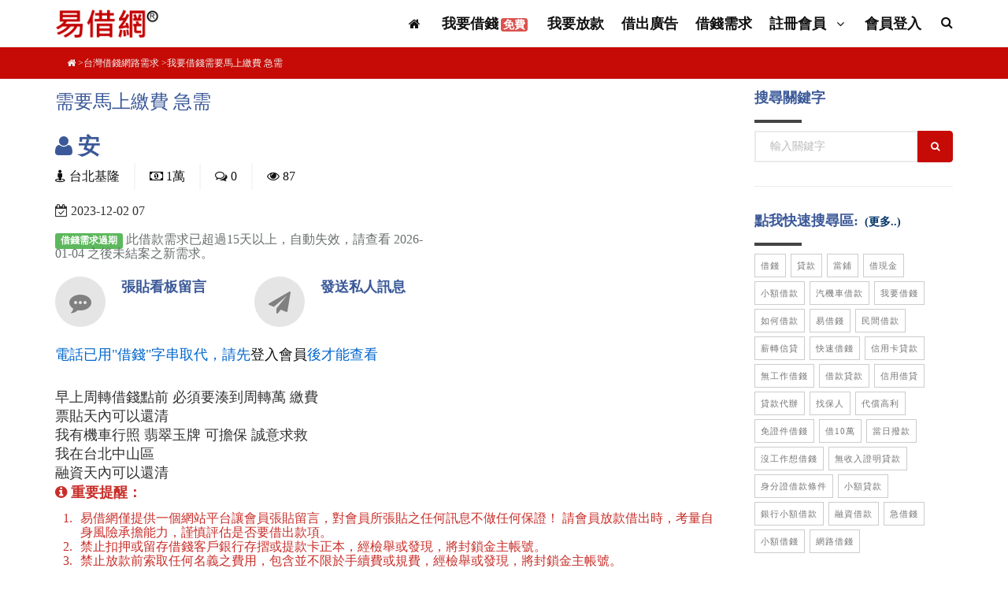

--- FILE ---
content_type: text/html; charset=UTF-8
request_url: https://www.ezchance.com.tw/borrow/needs_detail.php?b_id=278317
body_size: 6737
content:
<!DOCTYPE html>
<html lang="zh-tw">
<head>
    <meta charset="utf-8">
    <meta http-equiv="X-UA-Compatible" content="IE=edge">
    <meta name="viewport" content="width=device-width, initial-scale=1, maximum-scale=1" />
<title>需要馬上繳費 急需-會員安有小額借款需求，借錢金額約10000元，歡迎民間借貸業金主提供小額借貸服務-我要借錢需求-易借網278317</title>
<meta name="description" content="早上周轉借錢點前 必須要湊到周轉萬 繳費票貼天內可以還清我有機車行照 翡翠玉牌 可擔保 誠意求救我在台北中山區-需要馬上繳費 急需，有小額借款需求金額約10000元，歡迎民間借貸業金主提供小額借貸服務|我要借錢需求周轉編號278317" />
<meta property="fb:app_id" content="226680680796690"/>
<meta property="og:image" content="https://www.ezchance.com.tw/images/fb-banner-02.png"/>
<meta content="需要馬上繳費 急需|有小額借款需求金額約10000元，歡迎民間借貸業金主提供小額借貸服務|我要借錢需求周轉編號278317" property="og:title"/>
<meta content="https://www.ezchance.com.tw/borrow/needs_detail.php?b_id=278317" property="og:url"/>
<meta content="易借網" property="og:site_name"/>
<meta property="og:description" content="早上周轉借錢點前 必須要湊到周轉萬 繳費票貼天內可以還清我有機車行照 翡翠玉牌 可擔保 誠意求救我在台北中山區-需要馬上繳費 急需，有小額借款需求金額約10000元，歡迎民間借貸業金主提供小額借貸服務|我要借錢需求周轉編號278317"/>
<link href="../css/index.css?v=20170420" rel="stylesheet">
    <link href="../SpryAssets/SpryValidationTextarea.css" rel="stylesheet" type="text/css">
    <!--VENDOR SCRIPT-->
    <script src="../vendor/jquery/jquery-1.11.2.min.js" type="70099802d6fa045a02c90c40-text/javascript"></script>
    <script async src="../vendor/plugins-compressed.js" type="70099802d6fa045a02c90c40-text/javascript"></script>
<script async src="../SpryAssets/SpryValidationTextarea.js" type="70099802d6fa045a02c90c40-text/javascript"></script>
  <link rel='stylesheet' href="../css/colorbox.css">
<script type="70099802d6fa045a02c90c40-text/javascript">
$(document).ready(function(){
    $(".header-colorbox").colorbox({width:"320px", height:"500px", iframe:true, scrolling:false });
});				
</script>
<!-- Google Tag Manager -->
<script type="70099802d6fa045a02c90c40-text/javascript">(function(w,d,s,l,i){w[l]=w[l]||[];w[l].push({'gtm.start':
new Date().getTime(),event:'gtm.js'});var f=d.getElementsByTagName(s)[0],
j=d.createElement(s),dl=l!='dataLayer'?'&l='+l:'';j.async=true;j.src=
'https://www.googletagmanager.com/gtm.js?id='+i+dl;f.parentNode.insertBefore(j,f);
})(window,document,'script','dataLayer','GTM-K96HP75');</script>
<!-- End Google Tag Manager --></head>
<body class="wide">
<!-- Google Tag Manager (noscript) -->
<noscript><iframe src="https://www.googletagmanager.com/ns.html?id=GTM-K96HP75"
height="0" width="0" style="display:none;visibility:hidden"></iframe></noscript>
<!-- End Google Tag Manager (noscript) -->
    <!-- WRAPPER -->
    <div class="wrapper">
        <!-- HEADER -->
<header id="header" class="header-mini">
            <div id="header-wrap">
                <div class="container">

                    <!--LOGO-->
                    <div id="logo">
                        <a href="../" class="logo" data-dark-logo="../images/logo-dark.png">
                            <img src="../images/logo.png" alt="Logo">
                        </a>
                    </div>
                    <!--END: LOGO-->

                    <!--MOBILE MENU -->
                    <div class="nav-main-menu-responsive">
                        <button class="lines-button x" type="button" data-toggle="collapse" data-target=".main-menu-collapse">
                            <span><i class="lines"></i> 選單</span>
                        </button>
                    </div>
                    <!--END: MOBILE MENU -->


                    <!--TOP SEARCH -->
                    <div id="top-search"> <a id="top-search-trigger"><i class="fa fa-search"></i><i class="fa fa-close"></i></a>
                        <form action="../search/" method="get" data-toggle="validator">
                            <input type="text" name="q" id="q" class="form-control" value="" placeholder="輸入關鍵字後，送出即可搜尋" required>
                        </form>
                    </div>
                    <!--END: TOP SEARCH -->

                    <!--NAVIGATION-->
                    <div class="navbar-collapse collapse main-menu-collapse navigation-wrap">
                        <div class="container">
                            <nav id="mainMenu" class="main-menu mega-menu">
                                <ul class="main-menu nav nav-pills">
                                    <li><a href="../"><i class="fa fa-home"></i></a></li>
                                    </li>
                                  <li><a href="../create/">我要借錢<span class="label label-danger infinit">免費</span></a></li>
                                    <li><a href="../create/lender.php">我要放款</a></li>
    
                                    <li><a href="../lend/">借出廣告</a></li>
                                    <li><a href="../borrow/">借錢需求</a></li>
                                    <li class="dropdown"> <a href="../create/">註冊會員 <i class="fa fa-angle-down"></i> </a>
                                        <ul class="dropdown-menu">                                          
                                          <li> <a href="../create/">借錢會員</a> </li>
                                            <li> <a href="../create/lender.php">金主會員</a> </li>
                                        </ul>
                                    </li>
                                    <li><a href="../member/login.php">會員登入</a></li>
  
                                </ul>
                            </nav>
                        </div>
                    </div>
                    <!--END: NAVIGATION-->
                </div>
            </div>
        </header> 
        <!-- END: HEADER -->
<!-- PAGE TITLE -->
<section id="page-title" style="background-color:#C60A05;">
	<div class="container">
<div class="breadcrumb text-left">
			<ul>
				<li><a href="../"><i class="fa fa-home"></i></a>
				</li>
				<li><a href="./">台灣借錢網路需求</a>
				</li>
				<li class="active">我要借錢需要馬上繳費 急需</li>
			</ul>
	  </div>
   	</div>
</section>
        <!-- CONTENT -->
<section id="product-page" class="product-page p-b-0">
          <div class="container">         
            <div class="row">
              <!-- right content -->
			<div class="post-content product col-md-9">
                        <div class="post-title">
                             <h1>需要馬上繳費 急需</h1>
                        </div>
<div class="row">
					<div class="col-md-7">
						<div class="product-description">
							<div class="product-title">
								<h3><i class="fa fa-user"></i> 安</h3>
							</div>
			<div class="post-meta">
                        <div class="post-comments">
                            <a href="area_list.php?area=1">
                                <i class="fa fa-street-view"></i>
                                <span class="post-comments-number">台北基隆</span>
                            </a>
                        </div>
                        <div class="post-comments">
                            <a href="#">
                                <i class="fa fa-money"></i>
                                <span class="post-comments-number">1萬</span>
                            </a>
                        </div>            
                        <div class="post-comments">
                            <a href="#bbs">
                                <i class="fa fa-comments-o"></i>
                                <span class="post-comments-number">0</span>
                            </a>
                        </div>
                        <div class="post-comments">
                            <a href="#">
                                <i class="fa fa-eye"></i>
                           <span class="post-comments-number">87</span>
                            </a>
                        </div>
                    </div>				
			<div class="post-meta">
                                <i class="fa fa-calendar-check-o"></i>
                       <span class="post-comments-number">2023-12-02 07</span>
                        </div>

  <p><span class="label label-success">借錢需求過期</span> 此借款需求已超過15天以上，自動失效，請查看 2026-01-04 之後未結案之新需求。</p>
               
<div class="row">
      <div class="col-md-6">
        <div class="icon-box effect medium light">
          <div class="icon"> <a href="#talk"><i class="fa fa-commenting"></i></a> </div>
          <h4><a href="#talk">張貼看板留言</a></h4>
        </div>
      </div>
      <div class="col-md-6">
        <div class="icon-box effect medium light">
          <div class="icon"> <a class="header-colorbox" href="../pm/pm.php?page=need&m_id=186610"><i class="fa fa-paper-plane"></i></a> </div>
          <h4><b class="header-colorbox" href="../pm/pm.php?page=need&m_id=186610" rel="nofollow">發送私人訊息</b></h4>
        </div>
      </div>
    </div>
						</div>
					</div>
					<div class="col-md-5">
						<div class="product-image">
<!-- adcode -->
                        </div>
					</div>
			  </div>             
                <div class="post-item">
                    <div class="post-content-details">
                        <div class="post-description">
         <div>
		  <p style="color:#06c">電話已用"借錢"字串取代，請先<a href="../member/login.php">登入會員</a>後才能查看</p>早上周轉借錢點前 必須要湊到周轉萬 繳費<br />
票貼天內可以還清<br />
我有機車行照 翡翠玉牌 可擔保 誠意求救<br />
我在台北中山區          </div>
          <div>
		  融資天內可以還清                    </div>
                        </div>
                    </div>
				  <h4 class="text-red"><i class="fa fa-info-circle"></i> 重要提醒：</h4>                  
                  <ol class="text-red">
					<li>易借網僅提供一個網站平台讓會員張貼留言，對會員所張貼之任何訊息不做任何保證！ 請會員放款借出時，考量自身風險承擔能力，謹慎評估是否要借出款項。</li>
					<li>禁止扣押或留存借錢客戶銀行存摺或提款卡正本，經檢舉或發現，將封鎖金主帳號。</li>
					<li>禁止放款前索取任何名義之費用，包含並不限於手續費或規費，經檢舉或發現，將封鎖金主帳號。</li>
				</ol>
                </div>
                <div id="comments" class="comments">
                    <div class="heading">
              <h4 class="comments-title">借錢需求留言看板 <small class="number">(0)</small></h4>
              <a name="bbs" id="bbs"></a>
                    </div>
        <div class="comment">
<p>目前尚未任何留言，請直接填寫下方線上加入留言表單即可在此處留言</p>
</div>                    
                      
                </div>
          <div class="comment-form">
          <a name="talk" id="talk"></a>
                    <div class="heading">
                        <h4>線上留言</h4>
                    </div>
                                <div class="row">
                      <div class="col-md-12">
                        <div class="form-group">
                          <label for="comment" class="upper">送出後，您可以自由刪除您的留言</label>
                          <span id="sprytextarea1">
                          <textarea aria-required="true" id="msg" placeholder="請輸入留言內容" rows="9" name="msg" class="form-control required"></textarea>
                          <span class="textareaRequiredMsg">需要留言內容。</span><span class="textareaMinCharsMsg">至少需要5個字。</span></span></div>
                      </div>
                  </div>
                  <div class="row">
                      <div class="col-md-12">
                          <div class="form-group text-center">
             <p>本站採會員制，<a href="../create/" rel="nofollow">請先免費加入</a>或<a href="../member/login.php">登入會員</a>後，方可留言</p>
<p>			        
<a href="../create/" class="button small aqua button-3d rounded icon-left"><span><i class="fa fa-user-plus"></i>免費註冊</span></a>
<a href="../member/login.php" class="button small blue button-3d rounded icon-left"><span><i class="fa fa-sign-in"></i>登入會員</span></a>
</p>                          </div>
                      </div>
                  </div>
               
              </div>
            </div>
                          <!-- END: right content-->
<div id="sidebar" class="sidebar col-md-3">
                <div class="widget clearfix widget-newsletter">
                  <form id="search-form1" action="../search/" role="form" method="get" class="form-inline">
                    <h4 class="widget-title">搜尋關鍵字</h4>
                    <div class="input-group">
                      <input type="keywords" name="q" class="form-control" placeholder="輸入關鍵字">
                      <span class="input-group-btn">
                        <button type="submit" id="widget-subscribe-submit-button2" class="btn btn-primary"><i class="fa fa-search"></i></button>
                      </span></div>
                  </form>
                </div>

                <div class="widget clearfix widget-tags">
                  <h4 class="widget-title">點我快速搜尋區:<a class="more" href="../related/">(更多..)</a></h4>
                  <div class="tags"><a href="../search/借錢">借錢</a> <a href="../search/貸款">貸款</a> <a href="../pawnshop/">當鋪</a> <a href="../search/借現金">借現金</a> <a href="../search/小額借款">小額借款</a> <a href="../search/汽機車借款">汽機車借款</a> <a href="../search/我要借錢">我要借錢</a> <a href="../search/如何借款">如何借款</a> <a href="../search/易借錢">易借錢</a> <a href="../search/民間借款">民間借款</a> <a href="../search/薪轉信貸">薪轉信貸</a> <a href="../search/快速借錢">快速借錢</a> <a href="../search/信用卡貸款">信用卡貸款</a> <a href="../search/無工作借錢">無工作借錢</a> <a href="../search/借款貸款">借款貸款</a> <a href="../search/信用借貸">信用借貸</a> <a href="../search/貸款代辦">貸款代辦</a> <a href="../search/找保人">找保人</a> <a href="../search/代償高利">代償高利</a> <a href="../search/免證件借錢">免證件借錢</a> <a href="../search/借10萬">借10萬</a> <a href="../search/當日撥款">當日撥款</a> <a href="../search/沒工作想借錢">沒工作想借錢</a> <a href="../search/無收入證明貸款">無收入證明貸款</a> <a href="../search/身分證借款條件">身分證借款條件</a> <a href="../search/小額貸款">小額貸款</a> <a href="../search/銀行小額借款">銀行小額借款</a> <a href="../search/融資借款">融資借款</a> <a href="../search/急借錢">急借錢</a> <a href="../search/小額借錢">小額借錢</a> <a href="../search/網路借錢">網路借錢</a></div>
                </div>

              </div>   
            </div>
          </div>
      </section>
<footer class="background-dark text-grey" id="footer">
<div class="footer-content">
        <div class="container">

            <div class="row">

                <div class="col-md-3">
							<div class="widget clearfix widget-categories">
								<h4 class="widget-title">借款條件須知:</h4>
								<ul class="list list-arrow-icons">
									<li>還款期限:最短120天，最長10年</li>
									<li>申請費用:無手續費、無代辦費</li>
									<li>年利率:2%~30%，不超過法定利率</li>
									<li>年齡:須年滿20歲以上</li>
									<li>職業:不限行業，無業亦可</li>
									<li>地區:限台灣</li>
								</ul>
							</div>
						</div>

                <div class="col-md-3">
                    <h4 class="widget-title">借貸範例</h4>

                    <p style="margin-top: 12px;">在500大公司上班超過一年，信用正常的王先生想要快速借3萬元現金，張貼借錢需求後，從多位金主提供的方案中，就近選了汽車貸款方案，當日撥款3萬元，分期6個月，無事先收取手續費及代辦費等任何費用，月利息$450，年利息$5400。</p>
                </div>
                        

                <div class="col-md-3">
							<div class="widget clearfix widget-categories">
								<h4 class="widget-title">防範貸款詐騙</h4>
								<ul class="list list-arrow-icons">
									<li>請不要給予銀行存摺及提款卡，以免成為詐騙集團的共犯。</li>
									<li>任何類型儲值點數換現金都是詐騙</li>
									<li>事先給付任何名義費用都是詐騙</li>
									<li>請不要提供門號或手機驗證碼</li>
                                    <li>請勿理會號稱來自易借網官方人員要你貸款的，易借網只有經營廣告</li>
								</ul>
							</div>
						</div>
                <div class="col-md-3">
					<div class="jumbotron jumbotron-small jumbotron-transparent">
						<h5>易借網僅提供本借貸平台服務。相關借貸廣告/需求，皆為各會員自行維護，借貸請洽各網頁資料所屬會員。</h5>
						<h5><< <a href="https://www.ezchance.com.tw/anti-scam/">反詐騙公告</a> >></h5>
						<ul class="list list-icons">
							<li><i class="fa fa-envelope"></i> <a rel="nofollow" href="https://www.ezchance.com.tw/contact/"><span class="__cf_email__" data-cfemail="f49d9a929bb4918e979c959a9791da979b99da8083">[email&#160;protected]</span></a>
							</li>

						</ul>

					</div>
				</div>
            </div>
        </div>
    </div>
    <div class="copyright-content">
        <div class="container">
            <div class="row">
                <div class="copyright-text text-center">
  <p><a rel="nofollow" href="../service/why-ezchance.php">金主VIP的優勢</a> | <a href="../service/plans.php" rel="nofollow">金主VIP廣告價格</a> | <a href="../service/about_us.php">關於我們</a> | <a href="../service/faq.php">常見問題</a> | <a rel="nofollow" href="../service/privacy.php">隱私權政策</a> | <a rel="nofollow" href="../service/terms.php">使用條款</a> | <a rel="nofollow" href="../anti-scam/">反詐騙公告</a> | <a rel="nofollow" href="../contact">聯絡我們</a></p>
                </div>
                <div class="copyright-text text-center">
  <p>易借網&reg; 台灣借錢網路廣告平台 我要借錢 快速借貸 借貸 借現金 借錢ez網救急資訊交流平台 貸款 民間借貸的好地方：<a href="https://www.ezchance.com.tw/money" target="_blank">借錢</a></p>
                </div>
            </div>
        </div>
    </div>
    <div class="hidden"><a rel="nofollow" href="../pots/list.php?contact=1768791535">1768791535</a></div>
</footer>  
<script data-cfasync="false" src="/cdn-cgi/scripts/5c5dd728/cloudflare-static/email-decode.min.js"></script><script type="70099802d6fa045a02c90c40-text/javascript">
  fbq('track', 'Lead');
</script>   
    </div>
    <a class="gototop gototop-button" href="#"><i class="fa fa-chevron-up"></i></a>
    <script async src="../js/theme-functions.js" type="70099802d6fa045a02c90c40-text/javascript"></script>
    <script async src="../js/custom.js" type="70099802d6fa045a02c90c40-text/javascript"></script>
    <script src="../js/jquery.colorbox.js" type="70099802d6fa045a02c90c40-text/javascript"></script>
<script type="70099802d6fa045a02c90c40-text/javascript">
var sprytextarea1 = new Spry.Widget.ValidationTextarea("sprytextarea1", {minChars:5});
    </script>
<script src="/cdn-cgi/scripts/7d0fa10a/cloudflare-static/rocket-loader.min.js" data-cf-settings="70099802d6fa045a02c90c40-|49" defer></script><script defer src="https://static.cloudflareinsights.com/beacon.min.js/vcd15cbe7772f49c399c6a5babf22c1241717689176015" integrity="sha512-ZpsOmlRQV6y907TI0dKBHq9Md29nnaEIPlkf84rnaERnq6zvWvPUqr2ft8M1aS28oN72PdrCzSjY4U6VaAw1EQ==" data-cf-beacon='{"version":"2024.11.0","token":"9cfea9220f3e4301af2f8d29c5f8ad60","server_timing":{"name":{"cfCacheStatus":true,"cfEdge":true,"cfExtPri":true,"cfL4":true,"cfOrigin":true,"cfSpeedBrain":true},"location_startswith":null}}' crossorigin="anonymous"></script>
<script>(function(){function c(){var b=a.contentDocument||a.contentWindow.document;if(b){var d=b.createElement('script');d.innerHTML="window.__CF$cv$params={r:'9c0312b5180ba6ee',t:'MTc2ODc5MTUzNA=='};var a=document.createElement('script');a.src='/cdn-cgi/challenge-platform/scripts/jsd/main.js';document.getElementsByTagName('head')[0].appendChild(a);";b.getElementsByTagName('head')[0].appendChild(d)}}if(document.body){var a=document.createElement('iframe');a.height=1;a.width=1;a.style.position='absolute';a.style.top=0;a.style.left=0;a.style.border='none';a.style.visibility='hidden';document.body.appendChild(a);if('loading'!==document.readyState)c();else if(window.addEventListener)document.addEventListener('DOMContentLoaded',c);else{var e=document.onreadystatechange||function(){};document.onreadystatechange=function(b){e(b);'loading'!==document.readyState&&(document.onreadystatechange=e,c())}}}})();</script></body>
</html>


--- FILE ---
content_type: text/css
request_url: https://www.ezchance.com.tw/css/index.css?v=20170420
body_size: -73
content:
/* CSS Document */
@import url("../vendor/bootstrap/css/bootstrap.min.css");
@import url("../vendor/fontawesome/css/font-awesome.min.css");
@import url("../vendor/animateit/animate.min.css");
@import url("../css/theme-base.css");
@import url("../css/theme-elements.css");
@import url("../css/responsive.css");
@import url("../css/color-variations/red.css");
@import url("https://fonts.googleapis.com/css?family=Open+Sans:400,300,800,700,600%7CRaleway:100,300,600,700,800");
@import url("../css/custom.css?v=20230505");



--- FILE ---
content_type: text/css
request_url: https://www.ezchance.com.tw/css/theme-elements.css
body_size: 25923
content:
/***********************************************************************
**														              **
**         POLO Html5 Template		   								  **
**         Author: Ardian Musliu								      **
**		   URL: http://www.inspiro-media.com						  **
**														              **
************************************************************************


/* ----------------------------------------------------------------------
	Accordion & Toggles
-------------------------------------------------------------------------*/

.accordion .ac-item .ac-title:before {
    font-family: fontawesome;
}
.accordion {
    margin-bottom: 20px;
}
.accordion .ac-item .ac-title:before {
    cursor: pointer;
    position: absolute;
    top: 14px;
    right: 10px;
    display: block;
    padding: 3px 6px 2px;
    color: #ddd;
    content: "\f054";
    font-size: 12px;
    line-height: 12px;
    -webkit-transition: all 0.25s ease-in-out 0s;
    transition: all 0.25s ease-in-out 0s;
}
.accordion .ac-item.ac-active .ac-title:before {
    -webkit-transform: rotate(90deg);
    -ms-transform: rotate(90deg);
    transform: rotate(90deg);
    ms-transform: rotate(90deg);
}
.accordion .ac-item > .ac-title > i {
    margin-right: 16px;
}
.accordion .ac-title {
    position: relative;
    padding: 12px 30px 12px 15px;
    font-size: 13px;
    line-height: 22px;
    font-weight: 600;
    cursor: pointer;
    background-color: rgba(0, 0, 0, 0.06);
    margin-bottom: 2px;
}
.accordion .ac-content {
    overflow: hidden
}
.ac-content {
    padding: 16px 13px;
}
/*clean*/

.accordion.clean .ac-item .ac-title {
    border: 0px;
    background: transparent;
}
/*border*/

.accordion.border .ac-item .ac-title {
    border: 1px solid #e7e7e7;
}
.accordion.border-bottom .ac-item .ac-title {
    border-bottom: 1px solid #e7e7e7;
}
/*radius*/

.accordion.radius .ac-item .ac-title {
    border-radius: 4px;
}
/*fancy*/

.accordion.fancy .ac-item {
    -moz-border-bottom-colors: none;
    -moz-border-left-colors: none;
    -moz-border-right-colors: none;
    -moz-border-top-colors: none;
    background-color: #fff;
    border-color: #e7e7e7;
    border-style: solid;
    border-width: 1px 1px 0px 1px;
}
.accordion.fancy .ac-item .ac-title {
    margin: 0px;
}
.accordion.fancy .ac-item.ac-active .ac-title,
.accordion.fancy .ac-item:last-child {
    border-bottom: 1px solid #e7e7e7;
}
/*fancy clean*/

.accordion.fancy.clean .ac-item.ac-active .ac-title {
    background-color: transparent;
}
/*fancy radius*/

.accordion.fancy.radius > .ac-item:first-child {
    border-radius: 4px 4px 0 0;
}
.accordion.fancy.radius > .ac-item:last-child {
    border-radius: 0 0 4px 4px;
}
/*color*/

.accordion.color .ac-item .ac-title:before {
    color: #fff;
}
.accordion .ac-item.ac-open {
    display: block;
}
/*Accordion Transparent*/

.accordion.accordion-transparent .ac-item {
    background-color: transparent !important;
    border-width: 0 0 1px 0;
    border-style: solid;
    border-color: rgba(0, 0, 0, 0.1);
}
.accordion.accordion-transparent .ac-item .ac-title::before {
    color: #333;
}
.accordion.accordion-transparent.fancy .ac-item.ac-active .ac-title,
.accordion.accordion-transparent .ac-item:last-child {
    border-bottom: 1px solid rgba(0, 0, 0, 0.1);
}
.accordion.accordion-transparent .ac-item p {
    color: #111;
}
/* ----------------------------------------------------------------------
	Alert Messages
-------------------------------------------------------------------------*/

.alert > p {
    color: #fff;
}
/* ----------------------------------------------------------------------
	Buttons
-------------------------------------------------------------------------*/

.btn {
  border-radius: 4px;
  padding: 12px 20px;
}
.btn.btn-primary:hover {
    opacity: 0.8;
}
.button + .button,
.btn + .btn {
    margin-left: 10px;
}
.button {
    cursor: pointer;
    display: inline-block;
    font-size: 12px;
    font-weight: 700;
    letter-spacing: 1px;
    line-height: 100%;
    margin: 10px 0;
    outline: 0 none;
    padding: 18px 36px;
    position: relative;
    text-transform: uppercase;
    white-space: nowrap;
    border: 1px solid #ccc;
}
.button:hover:not,
a.button:hover {
    opacity: 0.8;
}
button:focus {
    outline: 0;
}
.button.effect:hover {
    opacity: 1;
}
.btn-send-icon {
    padding: 13px 6px 12px 14px;
}
.button-light {
    background-color: #fff;
    border: 1px solid #eee;
}
.button-light,
.button-light span {
    color: #111 !important;
}
.button-dark {
    background-color: #111;
    color: #fff;
}
.button-dark:hover {
    background-color: #333;
    color: #fff;
}
/*Button icons*/

.button i {
    font-size: 15px;
    margin-right: 10px;
}
.button.icon-left i {
    margin-right: 10px;
}
.button.icon-right i {
    margin-left: 10px;
    margin-right: 0;
}
.button.small {
    font-size: 10px;
    height: 28px;
    line-height: 24px;
    padding: 0 14px;
}
.button.transparent.small {
    line-height: 0;
}
.button.small i {
    font-size: 11px;
    margin-right: 6px;
}
.button.small.icon-left i {
    margin-right: 6px;
}
.button.small.icon-right i {
    margin-left: 6px;
    margin-right: 0;
}
.button.large {
    font-size: 16px;
    height: 55px;
    letter-spacing: 2px;
    line-height: 52px;
    padding: 0 32px;
}
.button.transparent.large {
    line-height: 22px;
}
.button.border:hover,
.button.transparent:hover {
    opacity: 1;
}
.button.transparent:hover,
.button.transparent:hover span,
.button.transparent:hover i {
    color: #333 !important;
}
.button.full-rounded {
    border-radius: 50px
}
.button.rounded {
    border-radius: 3px
}
.button.fullwidth-button {
    display: block!important;
    margin-left: auto!important;
    margin-right: auto!important
}
/*3d buttons*/

.button.button-3d {
    box-shadow: 0 -3px rgba(0, 0, 0, 0.1) inset;
}
.button.button-3d:hover {
    box-shadow: 0 -3px rgba(0, 0, 0, 0.2) inset;
}
/*Border buttons*/

.button.border {
    color: #333;
    border: 2px solid #333;
}
.button.border:hover {
    background-color: #333;
    color: #fff
}
.button.border.light {
    border: 2px solid #fff;
    color: #fff
}
.button.border.light:hover {
    background-color: #fff;
    color: #252525
}
.button.border.light:hover:hover i {
    color: #252525
}
/*Transparent*/

.button.transparent {
    background-color: transparent;
    border-color: #fff;
    border-style: solid;
    border-width: 2px;
    box-shadow: none;
    color: #fff;
    letter-spacing: 2px;
    opacity: 1;
    padding: 16px 36px;
    transition: all 0.2s linear 0s;
}
.button.transparent:hover,
.button.transparent:active {
    background-color: #fff;
    color: #333;
}
.button.fullwidth {
    display: block !important;
    margin-left: auto !important;
    margin-right: auto !important;
}
/*Colors*/

.button.blue,
.button.blue-dark,
.button.aqua,
.button.purple-light,
.button.purple,
.button.purple-dark,
.button.red-dark,
.button.red,
.button.red-light,
.button.red-light,
.button.pink-dark,
.button.pink,
.button.orange-dark,
.button.orange,
.button.orange-light,
.button.yellow,
.button.green,
.button.amber,
.button.brown,
.button.brown-light,
.button.black,
.button.black-light,
.button.grey-dark {
    border-color: #000;
    color: #fff;
    text-shadow: 1px 1px 1px rgba(0, 0, 0, 0.2);
}
.button.blue {
    background-color: #41a5db;
    border-color: #3ca0d6;
}
.button.blue-dark {
    background-color: #2b6baa;
    border-color: #25629f;
}
.button.aqua {
    background-color: #40c0cb;
    border-color: #3eb5bf;
}
.button.purple-light {
    background-color: #903090;
    border-color: #892689;
}
.button.purple {
    background-color: #9B175E;
    border-color: #901155;
}
.button.purple-dark {
    background-color: #5d4157;
    border-color: #55384f;
}
.button.red-dark {
    background-color: #CA0027;
    border-color: #b20022;
}
.button.red {
    background-color: #E42D3F;
    border-color: #d42b3c;
    color: #fff;
}
.button.red-light {
    background-color: #F05761;
    border-color: #ed4b55;
    color: #fff;
}
.button.red-light {
    background-color: #F05761;
    border-color: #ed4b55;
    color: #fff;
}
.button.pink-dark {
    background-color: #F51E70;
    border-color: #e31865;
}
.button.pink {
    background-color: #F772A3;
    border-color: #f2689b;
}
.button.orange-dark {
    background-color: #e57200;
    border-color: #d66b00;
}
.button.orange {
    background-color: #F59017;
    border-color: #e5820b;
}
.button.orange-light {
    background-color: #F7D137;
    border-color: #edc72b;
    color: #774f38;
}
.button.yellow {
    background-color: #FFEC00;
    border-color: #e6d500;
    color: #333;
}
.button.green {
    background-color: #77A600;
    border-color: #6e9a00;
}
.button.amber {
    background-color: #eb9c4d;
    border-color: #d88d42;
}
.button.brown {
    background-color: #774f38;
    border-color: #714a34;
}
.button.brown-light {
    background-color: #935d3f;
    border-color: #8b583b;
}
.button.black {
    background-color: #111;
    border: 0;
}
.button.black-light {
    background-color: #2a2a2a;
}
.button.grey-dark {
    background-color: #404051;
}
/*Effects*/

.button.effect {
    position: relative;
    overflow: hidden;
}
.button,
.button.effect.fill-vertical:after,
.button.effect.fill-horizontal:after,
.button.effect.icon-bottom span,
.button.effect.icon-bottom i,
.button.effect.icon-top span,
.button.effect.icon-top i,
.button.effect.icon-right span,
.button.effect.icon-right i,
.button.effect.icon-left span,
.button.effect.icon-left i {
    -webkit-transition: all .2s ease-out;
    transition: all .2s ease-out;
}
/*Effect icon left*/

.button.effect.icon-left i {
    position: absolute;
    display: block;
    top: 50%;
    left: 0;
    -webkit-transform: translate(-24px, -50%);
    -ms-transform: translate(-24px, -50%);
    transform: translate(-24px, -50%);
    ms-transform: translate(-24px, -50%);
    opacity: 0
}
.button.effect.icon-left span {
    width: 100%;
    height: 100%;
    display: block;
    -webkit-transform: translate(0, 0);
    -ms-transform: translate(0, 0);
    transform: translate(0, 0);
    ms-transform: translate(0, 0);
    -webkit-backface-visibility: hidden;
    -ms-backface-visibility: hidden;
    -o-backface-visibility: hidden;
    backface-visibility: hidden;
    ms-backface-visibility: hidden;
}
.button:hover.effect.icon-left span {
    -webkit-transform: translate(15px, 0);
    -ms-transform: translate(15px, 0);
    transform: translate(15px, 0);
    ms-transform: translate(15px, 0);
}
/*Effect Small buttons*/

.button.small.effect.icon-left i {
    -webkit-transform: translate(-14px, -50%);
    -ms-transform: translate(-14px, -50%);
    transform: translate(-14px, -50%);
}
.button.small.effect.icon-left:hover span {
    -webkit-transform: translate(8px, 0px);
    -ms-transform: translate(8px, 0px);
    transform: translate(8px, 0px);
}
/*Effect icon right*/

.button.effect.icon-right i {
    position: absolute;
    display: block;
    top: 50%;
    right: 0;
    -webkit-transform: translate(30px, -50%);
    -ms-transform: translate(30px, -50%);
    transform: translate(30px, -50%);
    ms-transform: translate(30px, -50%);
    opacity: 0
}
.button.effect.icon-right span {
    width: 100%;
    height: 100%;
    display: block;
    -webkit-transform: translate(0, 0);
    -ms-transform: translate(0, 0);
    transform: translate(0, 0);
    ms-transform: translate(0, 0);
    -webkit-backface-visibility: hidden;
    -ms-backface-visibility: hidden;
    -o-backface-visibility: hidden;
    backface-visibility: hidden;
    ms-backface-visibility: hidden;
}
.button:hover.effect.icon-right span {
    -webkit-transform: translate(-15px, 0);
    -ms-transform: translate(-15px, 0);
    transform: translate(-15px, 0);
    ms-transform: translate(-15px, 0);
}
/*Effect Small buttons*/

.button.small.effect.icon-right i {
    -webkit-transform: translate(14px, -50%);
    -ms-transform: translate(14px, -50%);
    transform: translate(14px, -50%);
}
.button.small.effect.icon-right:hover span {
    -webkit-transform: translate(-5px, 0px);
    -ms-transform: translate(-5px, 0px);
    transform: translate(-5px, 0px);
}
/*Effect icon top*/

.button.effect.icon-top i {
    position: absolute;
    display: block;
    top: -30px;
    left: 50%;
    -webkit-transform: translate(-50%, -50%);
    -ms-transform: translate(-50%, -50%);
    transform: translate(-50%, -50%);
    ms-transform: translate(-50%, -50%);
    opacity: 0;
}
.button.effect.icon-top span {
    width: 100%;
    height: 100%;
    display: block;
    text-align: center;
    -webkit-backface-visibility: hidden;
    -ms-backface-visibility: hidden;
    -o-backface-visibility: hidden;
    backface-visibility: hidden;
    ms-backface-visibility: hidden;
    -webkit-transform: translate(0, 0);
    -ms-transform: translate(0, 0);
    transform: translate(0, 0);
    ms-transform: translate(0, 0)
}
.button:hover.effect.icon-top span {
    -webkit-transform: translate(0px, 35px);
    -ms-transform: translate(0px, 35px);
    transform: translate(0px, 35px);
    ms-transform: translate(0px, 35px);
}
/*Effect Small buttons*/

.button.small.effect.icon-top i {
    top: -22px;
}
/*Effect large buttons*/

.button.large.effect.icon-top:hover span {
    -webkit-transform: translate(0px, 54px);
    -ms-transform: translate(0px, 54px);
    transform: translate(0px, 54px);
}
/*Effect icon bottom*/

.button.effect.icon-bottom i {
    position: absolute;
    display: block;
    bottom: -36px;
    left: 50%;
    -webkit-transform: translate(-50%, -50%);
    -ms-transform: translate(-50%, -50%);
    transform: translate(-50%, -50%);
    ms-transform: translate(-50%, -50%);
    opacity: 0;
}
.button.effect.icon-bottom span {
    width: 100%;
    height: 100%;
    display: block;
    text-align: center;
    -webkit-backface-visibility: hidden;
    -ms-backface-visibility: hidden;
    -o-backface-visibility: hidden;
    backface-visibility: hidden;
    ms-backface-visibility: hidden;
    -webkit-transform: translate(0, 0);
    -ms-transform: translate(0, 0);
    transform: translate(0, 0);
    ms-transform: translate(0, 0)
}
.button:hover.effect.icon-bottom span {
    -webkit-transform: translate(0px, -27px);
    -ms-transform: translate(0px, -27px);
    transform: translate(0px, -27px);
    ms-transform: translate(0px, -27px);
}
/*Effect Small buttons*/

.button.small.effect.icon-bottom i {
    bottom: -27px;
}
/*Effect Large buttons*/

.button.large.effect.icon-bottom:hover span {
    -webkit-transform: translate(0px, -48px);
    -ms-transform: translate(0px, -48px);
    transform: translate(0px, -48px);
}
.button:hover.effect.icon-right i,
.button:hover.effect.icon-left i,
.button:hover.effect.icon-top i,
.button:hover.effect.icon-bottom i {
    opacity: 1;
}
/*Effect fill verical*/

.button.effect.fill-vertical,
.button.effect.fill-horizontal {
    overflow: hidden;
}
.button.effect.fill-vertical span {
    position: relative;
    z-index: 1;
}
.button.effect.fill-vertical:after {
    content: "";
    position: absolute;
    width: 100%;
    height: 0;
    top: 50%;
    left: 50%;
    opacity: 0;
    -webkit-transform: translateX(-50%) translateY(-50%) rotate(40deg);
    -ms-transform: translateX(-50%) translateY(-50%) rotate(40deg);
    transform: translateX(-50%) translateY(-50%) rotate(40deg);
}
.button.effect.fill-vertical:hover:after {
    height: 550%;
    opacity: 1
}
.button.effect.fill-vertical:after {
    background-color: #252525;
}
.button.effect.fill-vertical:hover {
    color: #fff;
}
/*Effect fill horizontal*/

.button.effect.fill-horizontal span {
    position: relative;
    z-index: 1;
}
.button.effect.fill-horizontal:after {
    content: "";
    position: absolute;
    width: 100%;
    height: 0;
    top: 50%;
    left: 50%;
    opacity: 0;
    -webkit-transform: translateX(-50%) translateY(-11%);
    -ms-transform: translateX(-50%) translateY(-11%);
    transform: translateX(-50%) translateY(-11%);
}
.button.effect.fill-horizontal:hover:after {
    height: 550%;
    opacity: 1
}
.button.effect.fill-horizontal:after {
    background-color: #252525;
}
.button.effect.fill-horizontal:hover {
    color: #fff;
}
/*Effect fill*/

.button.effect.fill:hover {
    background-color: #252525;
    color: #fff;
}
/*aqua effect fill-vertical*/

.button.aqua.effect.fill-vertical:after {
    background-color: #1a9ca7;
}
.button.aqua.effect.fill-vertical:hover {
    color: #fff;
}
/*aqua effect fill-horizontal*/

.button.aqua.effect.fill-horizontal:after {
    background-color: #1a9ca7;
}
.button.aqua.effect.fill-horizontal:hover {
    color: #fff;
}
/*aqua effect fill*/

.button.aqua.effect.fill:hover {
    background-color: #087680;
}
/*transparent effect fill-vertical*/

.button.transparent.effect.fill-vertical:after,
.button.transparent.effect.fill-horizontal:after {
    background-color: #fff;
}
.button.transparent.effect.fill-vertical:hover,
.button.transparent.effect.fill-horizontal:hover {
    color: #333;
}
/*transparent effect fill*/

.button.transparent.effect.fill:hover {
    background-color: #fff;
    color: #333;
}
/*Read more button*/

a.read-more {
    text-transform: uppercase;
    font-weight: 700;
    -webkit-transition: all 0.2s ease 0s;
    -moz-transition: all 0.2s ease 0s;
    -o-transition: all 0.2s ease 0s;
    -ms-transition: all 0.2s ease 0s;
    transition: all 0.2s ease 0s;
}
/* ----------------------------------------------------------------------
Headings
-------------------------------------------------------------------------*/
/*Heading fancy*/

.heading-fancy {
    position: relative;
    margin-bottom: 30px;
    clear: both;
}
.heading-fancy h1,
.heading-fancy h2,
.heading-fancy h3,
.heading-fancy h4,
.heading-fancy h5,
.heading-fancy h6 {
    background-color: #FFF;
    padding-right: 15px;
    margin-bottom: 0;
    position: relative;
    display: inline-block;
}
.heading-fancy h4,
.heading-fancy h5,
.heading-fancy h6 {
    padding-right: 10px;
}
/*Heading line*/

.heading-fancy.heading-line:before {
    content: '';
    position: absolute;
    width: 100%;
    height: 0;
    border-top: 1px solid #E5E5E5;
    left: auto;
    top: 49%;
    right: 0;
}
.heading-fancy.text-center h1,
.heading-fancy.text-center h2,
.heading-fancy.text-center h3,
.heading-fancy.text-center h4,
.heading-fancy.text-center h5,
.heading-fancy.text-center h6 {
    padding-left: 15px;
}
.heading-fancy.text-right h1,
.heading-fancy.text-right h2,
.heading-fancy.text-right h3,
.heading-fancy.text-right h4,
.heading-fancy.text-right h5,
.heading-fancy.text-right h6 {
    padding-left: 15px;
    padding-right: 0;
}
/* ----------------------------------------------------------------------
    Heading Jumbo
-------------------------------------------------------------------------*/

.heading-jumbo {
    font-size: 70px;
    font-weight: 600;
    line-height: 1;
    margin: 0 0 0.2em;
}
.heading-title-simple {
    margin-bottom: 30px;
    display: block;
    padding: 0 0 10px;
}
.heading-title-border-bottom {
    border-bottom: 1px solid;
    border-bottom-color: #e7e7e7;
}
.heading-title-simple h1,
.heading-title-simple h2,
.heading-title-simple h3,
.heading-title-simple h4,
.heading-title-simple h5,
.heading-title-simple h6 {
    margin-bottom: 0;
    position: relative;
}
/*HR TITLE*/

.hr-title abbr {
    background-color: #ffffff;
}
.hr-title {
    border-top-style: solid;
    border-top-width: 1px;
    font-size: 16px;
    text-align: center;
    height: 10px;
    line-height: 20px;
    margin: 10px 0;
    height: auto;
    color: #bbbbbb;
}
.hr-title abbr {
    padding: 2px 10px;
    border-radius: 2px;
    position: relative;
    top: -10px;
    letter-spacing: .2em;
    text-transform: uppercase
}
.hr-title i {
    position: relative;
    top: -2px;
    font-size: 8px
}
.hr-title.hr-full {
    width: 100%
}
.hr-title.hr-long {
    width: 50%;
    margin: 20px auto 30px;
}
.hr-title.hr-short {
    width: 25%;
    margin: 20px auto 30px;
}
.hr-title.hr-left {
    text-align: left
}
.hr-title.hr-right {
    text-align: right
}
.hr-title.hr-left abbr {
    padding-left: 0
}
.hr-title.hr-right abbr {
    padding-right: 0
}
.hr-title.hr-left.hr-long {
    margin-left: 0
}
.hr-title.hr-right.hr-long {
    margin-right: 0
}
.hr-title.hr-double {
    border-top: 4px double #ebebeb
}
.hr-title.hr-double abbr {
    top: -12px
}
/* Heading */

.heading {
    margin-bottom: 10px;
}
.heading h1,
.heading h2,
.heading h3,
.heading h4 {
    color: #303030;
    font-weight: 300;
    letter-spacing: 1px;
    text-transform: uppercase;
    margin-bottom: 10px;
}
.heading:after {
    border-top: 3px solid #303030;
    display: block;
    margin-top: 10px;
    width: 30px;
    content: "";
}
.heading > span {
    display: block;
    color: #888;
}
.heading h1 {
    font-size: 52px;
    line-height: 54px;
}
.heading h1 + span,
.heading h1 + span.lead {
    font-size: 22px;
}
.heading h2 {
    font-size: 40px;
    line-height: 42px;
}
.heading h2 + span,
.heading h2 + span.lead {
    font-size: 20px;
}
.heading h3 {
    font-size: 28px;
    line-height: 30px;
}
.heading h3 + span,
.heading h3 + span.lead {
    font-size: 18px;
}
.heading h4 {
    font-size: 18px;
    line-height: 20px;
}
.heading h4 + span,
.heading h4 + span.lead {
    font-size: 15px;
}
.heading-center {
    text-align: center;
    float: none;
}
.heading.heading-center > span,
.heading.title-center > span {
    max-width: 700px;
    margin-left: auto;
    margin-right: auto;
}
.heading.heading-center:after,
.heading.title-center:after {
    margin: 30px auto 0;
}
/*heading light*/

.heading.heading-light,
.text-light .heading,
.heading.heading-light p,
.heading.heading-light .lead,
.heading.heading-light h2,
.heading.heading-light h3 {
    color: #fff !important;
}
.heading.heading-light:after,
.text-light .heading:after {
    border-top: 4px solid #fff;
}
/*hero headings*/

.heading-hero {
    border: 2px solid #ffffff;
    color: #ffffff;
    font-family: Raleway;
    font-size: 50px;
    font-style: normal;
    font-weight: 600;
    letter-spacing: 0;
    line-height: 60px;
    margin: 0;
    padding: 0;
    text-align: center;
    text-decoration: none;
    display: inline-block;
    padding: 8px 21px !important;
    position: relative;
    margin-bottom: 30px;
}
/* ----------------------------------------------------------------------
Tabs
-------------------------------------------------------------------------*/

.tabs-navigation {
    margin-bottom: 0px;
    padding-left: 0px;
    border-bottom-width: 0px;
    list-style: none;
}
.tabs-navigation::after,
.tabs-navigation::before {
    content: ' ';
    display: table;
}
.tabs-navigation::after {
    clear: both;
}
.tabs-navigation li {
    position: relative;
    display: block;
    float: left;
    margin: 0px 0px -1px;
}
.tabs-navigation li a {
    position: relative;
    border: 1px solid transparent;
    margin-right: -1px;
    padding: 9px 20px 11px;
    display: block;
    font-size: 13px;
    font-style: normal;
    font-weight: 700;
    letter-spacing: 1px;
    text-decoration: none;
    text-transform: uppercase;
}
.tabs-navigation li a i:first-child {
    margin-right: 8px;
}
.tabs-navigation li a i.tab-single-icon {
    margin: 0px;
}
.tabs-navigation li a img {
    max-width: none;
}
.tabs-navigation li a,
.tabs-navigation li a:focus,
.tabs-navigation li a:hover {
    text-decoration: none;
    outline: 0px;
}
.tabs-navigation li.active a {
    z-index: 3;
}
.tabs-navigation li.active a::after {
    content: '';
    display: block;
    position: absolute;
    top: -1px;
    left: -1px;
    right: -1px;
    z-index: 1;
    height: 3px;
    transition: all 0.4s ease-in-out 0s;
    -webkit-transition: all 0.4s ease-in-out 0s;
}
.tabs-navigation li.active a:focus {
    cursor: default;
}
.tabs-content {
    position: relative;
    z-index: 2;
    padding: 30px;
    margin-bottom: 20px;
    border: 1px solid transparent;
    overflow: hidden;
}
.tabs-content > .tab-pane {
    display: none;
}
.tabs-content > .active {
    display: block;
}
.tabs-vertical {
    overflow: hidden;
}
.tabs-vertical .tabs-navigation {
    float: left;
    width: 240px;
    margin-top: 0px;
}
.tabs-vertical .tabs-navigation li {
    float: none;
}
.tabs-vertical .tabs-navigation li a {
    padding: 12px 20px;
    margin: 0px;
    border: 1px solid rgb(221, 221, 221);
}
.tabs-vertical .tabs-navigation li.active a,
.tabs-vertical .tabs-navigation li.active a:focus,
.tabs-vertical .tabs-navigation li.active a:hover {
    border-right-width: 1px;
}
.tabs-vertical .tabs-navigation li.active a::after {
    top: -1px;
    left: -1px;
    right: auto;
    bottom: -1px;
    width: 3px;
    height: auto;
}
.tabs-vertical .tabs-content {
    left: -1px;
    margin: 0px 0px 40px 239px;
}
.tabs-navigation li a {
    color: rgb(112, 118, 122);
    border-color: rgb(229, 232, 232);
    background: rgb(243, 246, 246);
}
.tabs-navigation li a:hover {
    color: rgb(28, 32, 42);
    background: rgb(248, 250, 250);
}
.tabs-navigation li.active a,
.tabs-navigation li.active a:focus,
.tabs-navigation li.active a:hover {
    border-color: rgb(229, 232, 232) rgb(229, 232, 232) rgb(248, 249, 251);
    color: rgb(28, 32, 42);
    box-shadow: none;
    background: rgb(248, 249, 251);
}
.tabs-navigation-transparent li.active a,
.tabs-navigation-transparent li.active a:focus,
.tabs-navigation-transparent li.active a:hover {
    background: 0px 0px;
}
.tabs-vertical .tabs-navigation li.active a,
.tabs-vertical .tabs-navigation li.active a:focus,
.tabs-vertical .tabs-navigation li.active a:hover {
    border-right-color: rgb(248, 249, 251);
    border-bottom-color: rgb(229, 232, 232);
}
.tabs-content {
    border-color: rgb(229, 232, 232);
    background: rgb(248, 249, 251);
}
.tabs-navigation li a {
    color: rgb(68, 68, 68);
    border-color: rgb(221, 221, 221);
    background: rgb(248, 250, 250);
}
.tabs-navigation li a:hover {
    color: rgb(46, 52, 60);
    background: rgb(255, 255, 255);
}
.tabs-navigation li.active a,
.tabs-navigation li.active a:focus,
.tabs-navigation li.active a:hover {
    background: #ffffff;
    border-color: #dddddd #dddddd rgba(0, 0, 0, 0);
    box-shadow: none;
    color: #2e343c;
}
.tabs-navigation-transparent li.active a,
.tabs-navigation-transparent li.active a:focus,
.tabs-navigation-transparent li.active a:hover {
    background: 0px 0px;
}
.tabs-vertical .tabs-navigation li.active a,
.tabs-vertical .tabs-navigation li.active a:focus,
.tabs-vertical .tabs-navigation li.active a:hover {
    border-right-color: rgb(255, 255, 255);
    border-bottom-color: rgb(221, 221, 221);
}
.tabs-content {
    border-color: rgb(221, 221, 221);
    background: rgb(255, 255, 255);
}
.tabs-vertical.tabs-right .tabs-navigation {
    float: right;
}
.tabs-vertical.tabs-right .tabs-navigation li {
    float: none;
}
.tabs-vertical.tabs-right .tabs-content {
    margin: 0px 239px 40px 0px;
    right: 0px;
    left: 0px;
}
.tabs-vertical.tabs-right .tabs-navigation li.active a,
.tabs-vertical.tabs-right .tabs-navigation li.active a:focus,
.tabs-vertical.tabs-right .tabs-navigation li.active a:hover {
    border-color: rgb(221, 221, 221) rgb(221, 221, 221) rgb(221, 221, 221) rgb(255, 255, 255);
    border-left-width: 1px;
    border-left-style: solid;
    margin-left: -1px !important;
}
.tabs-vertical.tabs-right .tabs-navigation li.active a::after {
    left: auto;
    right: -1px;
}
.tabs-vertical.tabs-right .tabs-navigation li a {
    margin-left: -1px;
    margin-right: auto;
}
/*Options*/

.modern .tabs-navigation li:first-child {
    margin-left: 30px;
}
.no-border .tabs-navigation li {
    border: 0px;
}
.no-border .tabs-content {
    border-style: solid none none;
    border-width: 1px 0px 0px;
}
.simple .tabs-navigation li a {
    background-color: transparent;
    border-width: 0 0 2px;
    margin-bottom: -1px;
}
.simple .tabs-navigation li.active a,
.simple .tabs-navigation li.active a:focus,
.simple .tabs-navigation li.active a:hover {
    border-color: #00c0e9;
    color: #2e343c;
}
.simple .tabs-content {
    border-width: 2px 0 0;
    padding: 20px 0px;
}
.clean .tabs-navigation li {
    border: 0px;
}
.clean .tabs-content {
    border: 0px;
}
.clean .tabs-navigation li.active a,
.clean .tabs-navigation li.active a:focus,
.clean .tabs-navigation li.active a:hover,
.clean .tabs-navigation li a {
    border-width: 0px;
}
.border .tabs-navigation li.active a::after {
    background: rgb(0, 170, 179);
}
.radius .tabs-navigation li a {
    border-radius: 8px 8px 0px 0px;
}
.radius .tabs-navigation li.active a {
    border-bottom-left-radius: 0px;
    border-bottom-right-radius: 0px;
}
.radius .tabs-content {
    border-radius: 0px 8px 8px;
}
.justified .tabs-navigation {
    width: 100%;
    margin-bottom: -1px;
}
.justified .tabs-navigation li {
    float: none;
    display: table-cell;
    width: 1%;
    text-align: left;
}
.justified .tabs-navigation li:last-child a {
    margin-right: 0px;
}
.tabs-right .tabs-navigation li {
    float: right;
}
.tabs-bottom ul.tabs-navigation {
    margin-top: -21px;
}
.tabs-bottom .tabs-navigation li.active a::after {
    top: auto;
    bottom: -1px;
}
.tabs-bottom .tabs-navigation li.active a,
.tabs-bottom .tabs-navigation li.active a:focus,
.tabs-bottom .tabs-navigation li.active a:hover {
    border-color: transparent rgb(221, 221, 221) rgb(221, 221, 221);
}
.color .tabs-navigation li.active a::after {
    background: none;
}
.color .tabs-navigation li.active a {
    color: rgb(255, 255, 255);
    background: rgb(0, 192, 233);
}
/*line triangle*/

.linetriangle .tabs-navigation > li.active > a {
    border-color: transparent;
}
.linetriangle .tabs-navigation li.active a,
.linetriangle .tabs-navigation li.active a:focus,
.linetriangle .tabs-navigation li.active a:hover,
.linetriangle .tabs-navigation li a {
    border-left-width: 0px;
    border-bottom-width: 1px;
    border-right-width: 0px;
    border-top-width: 0px;
    background: transparent;
    background-color: transparent;
}
.linetriangle .tabs-navigation > li.active > a:after,
.linetriangle .tabs-navigation > li.active > a:before {
    border: medium outset transparent;
    content: "";
    height: 0;
    left: 50%;
    pointer-events: none;
    position: absolute;
    top: 100%;
    width: 0;
    z-index: 1;
}
.linetriangle .tabs-navigation > li.active > a:after {
    border-top-color: #fafafa;
    border-width: 10px;
    margin-left: -10px;
}
.linetriangle .tabs-navigation > li.active > a:before {
    border-top-color: rgba(0, 0, 0, 0.7);
    border-width: 11px;
    margin-left: -11px;
}
.linetriangle.triangle-simple .tabs-content {
    background: #ffffff;
    border-color: #dddddd;
    border-width: 1px 0 0;
}
/*Responsive */

@media screen and (max-width: 991px) {
    .tabs-navigation,
    .tabs-vertical .tabs-content,
    .tabs-vertical .tabs-navigation,
    .justified .tabs-navigation,
    .tabs-right .tabs-navigation {
        width: auto;
        float: none
    }
    .tabs-content,
    .tabs-vertical .tabs-content,
    .justified .tabs-content,
    .tabs-right .tabs-content {
        margin-left: 0;
        min-height: 0!important
    }
    .tabs-vertical .tabs-content,
    .justified .tabs-content,
    .tabs-right .tabs-content {
        left: 0
    }
    .tabs-vertical .tabs-content-transparent {
        border-left-width: 0;
        padding: 40px 0;
        border-top-width: 1px
    }
    .tabs-navigation li,
    .tabs-vertical .tabs-navigation li,
    .justified .tabs-navigation li,
    .justified .tabs-navigation li,
    .tabs-right .tabs-navigation li,
    .tabs-right .tabs-navigation li {
        width: auto;
        float: none;
        display: block;
        text-align: left
    }
    .tabs-navigation li a,
    .tabs-vertical .tabs-navigation li a {
        margin-right: 0
    }
    .tabs-vertical .tabs-navigation li a:after {
        width: auto;
        height: 3px;
        right: -1px;
        bottom: auto;
    }
    .tabs-vertical .tabs-navigation li.active a {
        border-right-width: 1px
    }
    .tabs-navigation li.active a,
    .tabs-navigation li.active a:hover,
    .tabs-vertical .tabs-navigation li.active a,
    .tabs-vertical .tabs-navigation li.active a:hover {
        border-right-color: #d1d7d9;
        border-bottom-color: #d1d7d9
    }
    .tabs-navigation li.active a,
    .tabs-navigation li.active a:hover,
    .tabs-vertical .tabs-navigation li.active a,
    .tabs-vertical .tabs-navigation li.active a:hover {
        border-right-color: #dde1e1;
        border-bottom-color: #dde1e1
    }
    .tabs-vertical.tabs-right .tabs-navigation {
        width: 100%;
    }
    .tabs-vertical.tabs-right .tabs-navigation li a {
        margin-left: 0px !important;
    }
    .tabs-vertical.tabs-right .tabs-navigation li.active a {
        margin-left: 0px !important;
    }
    .tabs-vertical.tabs-right .tabs-navigation li.active a:after {
        left: 0;
        right: auto;
    }
    .tabs-vertical.tabs-right .tabs-content {
        margin-right: 0 !important;
    }
    .radius .tabs-navigation li a {
        border-radius: 0px;
    }
    .radius .tabs-navigation li:first-child a {
        border-radius: 8px 8px 0 0;
    }
    .tabs.linetriangle .tabs-navigation li.active a:focus,
    .linetriangle .tabs-navigation li.active a:hover,
    .linetriangle .tabs-navigation li.active a,
    .linetriangle .tabs-navigation li a {
        border-width: 0 0 1px;
    }
}
/* ----------------------------------------------------------------------
SOCIAL ICONS
-------------------------------------------------------------------------*/

.social-icons ul {
    padding: 0;
}
.text-center.social-icons ul {
    display: inline-block;
}
.social-icons li {
    float: left;
    list-style: none;
}
.social-icons li a {
    float: left;
    height: 32px;
    width: 32px;
    line-height: 32px;
    font-size: 16px;
    text-align: center;
    margin: 0 8px 8px 0;
    border-radius: 4px;
    border: 0;
    background: transparent;
    color: #333;
    overflow: hidden;
}
/*Colored*/

.social-icons.social-icons-colored a,
.social-icons.social-icons-colored-hover a:hover {
    color: #fff;
    border: 0;
}
.social-icons.social-icons-colored .social-rss a,
.social-icons.social-icons-colored-hover .social-rss a:hover {
    background-color: #faa33d;
}
.social-icons.social-icons-colored .social-facebook a,
.social-icons.social-icons-colored-hover .social-facebook a:hover {
    background-color: #5d82d1;
}
.social-icons.social-icons-colored .social-twitter a,
.social-icons.social-icons-colored-hover .social-twitter a:hover {
    background-color: #40bff5;
}
.social-icons.social-icons-colored .social-vimeo a,
.social-icons.social-icons-colored-hover .social-vimeo a:hover {
    background-color: #35c6ea;
}
.social-icons.social-icons-colored .social-myspace a,
.social-icons.social-icons-colored-hover .social-myspace a:hover {
    background-color: #008dde;
}
.social-icons.social-icons-colored .social-youtube a,
.social-icons.social-icons-colored-hover .social-youtube a:hover {
    background-color: #ef4e41;
}
.social-icons.social-icons-colored .social-instagram a,
.social-icons.social-icons-colored-hover .social-instagram a:hover {
    background-color: #548bb6;
}
.social-icons.social-icons-colored .social-stumbleupon a,
.social-icons.social-icons-colored-hover .social-stumbleupon a:hover {
    background-color: #ff5c30;
}
.social-icons.social-icons-colored .social-lastfm a,
.social-icons.social-icons-colored-hover .social-lastfm a:hover {
    background-color: #f34320;
}
.social-icons.social-icons-colored .social-pinterest a,
.social-icons.social-icons-colored-hover .social-pinterest a:hover {
    background-color: #e13138;
}
.social-icons.social-icons-colored .social-google a,
.social-icons.social-icons-colored-hover .social-google a:hover {
    background-color: #eb5e4c;
}
.social-icons.social-icons-colored .social-evernote a,
.social-icons.social-icons-colored-hover .social-evernote a:hover {
    background-color: #9acf4f;
}
.social-icons.social-icons-colored .social-dribbble a,
.social-icons.social-icons-colored-hover .social-dribbble a:hover {
    background-color: #f7659c;
}
.social-icons.social-icons-colored .social-skype a,
.social-icons.social-icons-colored-hover .social-skype a:hover {
    background-color: #13c1f3;
}
.social-icons.social-icons-colored .social-forrst a,
.social-icons.social-icons-colored-hover .social-forrst a:hover {
    background-color: #45ad76;
}
.social-icons.social-icons-colored .social-linkedin a,
.social-icons.social-icons-colored-hover .social-linkedin a:hover {
    background-color: #238cc8;
}
.social-icons.social-icons-colored .social-wordpress a,
.social-icons.social-icons-colored-hover .social-wordpress a:hover {
    background-color: #2592c3;
}
.social-icons.social-icons-colored .social-grooveshark a,
.social-icons.social-icons-colored-hover .social-grooveshark a:hover {
    background-color: #ffb21d;
}
.social-icons.social-icons-colored .social-delicious a .social-icons.social-icons-colored-hover .social-delicious a:hover {
    background-color: #377bda;
}
.social-icons.social-icons-colored .social-behance a,
.social-icons.social-icons-colored-hover .social-behance a:hover {
    background-color: #1879fd;
}
.social-icons.social-icons-colored .social-dropbox a,
.social-icons.social-icons-colored-hover .social-dropbox a:hover {
    background-color: #17a3eb;
}
.social-icons.social-icons-colored .social-soundcloud a,
.social-icons.social-icons-colored-hover .social-soundcloud a:hover {
    background-color: #ff7e30;
}
.social-icons.social-icons-colored .social-deviantart a,
.social-icons.social-icons-colored-hover .social-deviantart a:hover {
    background-color: #6a8a7b;
}
.social-icons.social-icons-colored .social-yahoo a,
.social-icons.social-icons-colored-hover .social-yahoo a:hover {
    background-color: #ab47ac;
}
.social-icons.social-icons-colored .social-flickr a,
.social-icons.social-icons-colored-hover .social-flickr a:hover {
    background-color: #ff48a3;
}
.social-icons.social-icons-colored .social-digg a,
.social-icons.social-icons-colored-hover .social-digg a:hover {
    background-color: #75788d;
}
.social-icons.social-icons-colored .social-blogger a,
.social-icons.social-icons-colored-hover .social-blogger a:hover {
    background-color: #ff9233;
}
.social-icons.social-icons-colored .social-tumblr a,
.social-icons.social-icons-colored-hover .social-tumblr a:hover {
    background-color: #426d9b;
}
.social-icons.social-icons-colored .social-quora a,
.social-icons.social-icons-colored-hover .social-quora a:hover {
    background-color: #ea3d23;
}
.social-icons.social-icons-colored .social-github a,
.social-icons.social-icons-colored-hover .social-github a:hover {
    background-color: #3f91cb;
}
.social-icons.social-icons-colored .social-amazon a,
.social-icons.social-icons-colored-hover .social-amazon a:hover {
    background-color: #ff8e2e;
}
.social-icons.social-icons-colored .social-xing a,
.social-icons.social-icons-colored-hover .social-xing a:hover {
    background-color: #1a8e8c;
}
.social-icons.social-icons-colored .social-wikipedia a,
.social-icons.social-icons-colored-hover .social-wikipedia a:hover {
    background-color: #b3b5b8;
}
/* Border */

.social-icons.social-icons-border li a {
    border: 1px solid #eee;
    background: transparent;
    color: #333;
}
/* Dark */

.social-icons.social-icons-dark li a {
    background: #888;
    color: #fff;
}
/* Rounded */

.social-icons.social-icons-rounded li a {
    border-radius: 50%;
}
/* Medium Size */

.social-icons.social-icons-medium li a {
    height: 42px;
    width: 42px;
    line-height: 42px;
    font-size: 18px;
    margin: 0 10px 10px 0;
}
/* Large Size */

.social-icons.social-icons-large li a {
    height: 48px;
    width: 48px;
    line-height: 48px;
    font-size: 18px;
    margin: 0 10px 10px 0;
}
.social-icons:not(.social-icons-colored):not(.social-icons-colored-hover) li a:hover {
    background-color: #eee;
}
.social-icons li:hover i {
    -webkit-animation: toTopFromBottom 0.3s forwards;
    -moz-animation: toTopFromBottom 0.3s forwards;
    animation: toTopFromBottom 0.3s forwards;
}
@-webkit-keyframes toTopFromBottom {
    49% {
        -webkit-transform: translateY(-100%);
    }
    50% {
        opacity: 0;
        -webkit-transform: translateY(100%);
    }
    51% {
        opacity: 1;
    }
}
@-moz-keyframes toTopFromBottom {
    49% {
        -moz-transform: translateY(-100%);
    }
    50% {
        opacity: 0;
        -moz-transform: translateY(100%);
    }
    51% {
        opacity: 1;
    }
}
@keyframes toTopFromBottom {
    49% {
        transform: translateY(-100%);
    }
    50% {
        opacity: 0;
        transform: translateY(100%);
    }
    51% {
        opacity: 1;
    }
}
/* ----------------------------------------------------------------------
Icon Box
-------------------------------------------------------------------------*/

.icon {
    margin-bottom: 16px;
}
.icon-box {
    margin-bottom: 50px;
}
.icon-box .icon {
    height: 64px;
    position: absolute;
    width: 64px;
}
.icon-box .icon a,
.icon-box .icon i {
    width: 100%;
    height: 100%;
    color: #333;
}
.icon-box .icon i {
    font-size: 28px;
    text-align: center;
    line-height: 66px;
    border-radius: 50%;
}
.icon-box h3 {
    margin: 0 12px 10px 83px;
}
.icon-box p {
    margin: 0 0 20px 83px
}
.icon-box-description > p {
    margin-bottom: 20px;
}
/* Effect default */

.icon-box.effect .icon i {
    z-index: 1;
}
.icon-box.effect .icon i:after {
    pointer-events: none;
    position: absolute;
    width: 100%;
    height: 100%;
    border-radius: 50%;
    content: '';
    box-sizing: content-box;
}
.icon-box .icon i {
    -webkit-transition: background-color 0.2s, color 0.2s;
    transition: background-color 0.2s, color 0.2s;
}
.icon-box.effect .icon i:after {
    top: -4px;
    left: -4px;
    padding: 4px;
    box-shadow: 0 0 0 3px #333;
    -webkit-transition: -webkit-transform 0.2s, opacity 0.2s;
    -webkit-transform: scale(.8);
    -moz-transition: -moz-transform 0.2s, opacity 0.2s;
    -moz-transform: scale(.8);
    -ms-transform: scale(.8);
    -webkit-transition: -webkit-transform 0.2s, opacity 0.2s;
    transition: transform 0.2s, opacity 0.2s;
    -webkit-transform: scale(.8);
    -ms-transform: scale(.8);
    transform: scale(.8);
    opacity: 0;
}
.icon-box.effect.dark .icon i:after {
    box-shadow: 0 0 0 3px #1ABC9C;
}
.icon-box.effect.dark .icon i:hover,
.icon-box.effect.dark:hover .icon i {
    background-color: #1ABC9C;
}
.icon-box.effect .icon i:hover:after,
.icon-box.effect:hover .icon i:after {
    -webkit-transform: scale(1);
    -ms-transform: scale(1);
    transform: scale(1);
    opacity: 1;
}
.image-box .image-box-content p i.fa.fa-play {
    padding-left: 3px;
}
/* Icon Box - small */

.icon-box.small .icon {
    height: 46px;
    width: 46px;
}
.icon-box.small .icon i {
    font-size: 20px;
    line-height: 47px;
}
.icon-box.small > h3 {
    font-size: 18px;
    margin: 0 12px 4px 60px;
}
.icon-box.small > p {
    margin: 0 0 20px 60px;
    font-size: 14px;
    line-height: 1.6;
}
/* Icon Box - medium */

.icon-box.medium > h3,
.icon-box.medium > h4 {
    margin: 0 12px 10px 84px;
}
.icon-box.medium > p {
    margin: 0 0 20px 84px;
}
/* Icon Box - large */

.icon-box.large .icon {
    height: 86px;
    width: 86px;
}
.icon-box.large .icon i {
    font-size: 38px;
    line-height: 87px;
}
.icon-box.large > h3 {
    margin: 0 12px 10px 110px;
    font-size: 24px;
}
.icon-box.large > p {
    margin: 0 0 20px 110px;
}
/* Icon Box - Right */

.icon-box.icon-box-right {
    padding: 0;
    text-align: right;
}
.icon-box.icon-box-right > h3 {
    margin: 0px 84px 0px 10px;
}
.icon-box.icon-box-right.medium > p {
    margin: 20px 84px 0px 10px;
}
.icon-box.icon-box-right .icon {
    right: 0;
}
.icon-box.icon-box-right p {
    font-size: 14px;
    margin-top: 15px;
}
/* Icon Box - Center */

.icon-box.center {
    padding: 0;
    text-align: center;
}
.icon-box.center h3 {
    margin: 0 12px 10px 0px;
}
.icon-box.center p {
    margin: 0 0 20px 0px
}
.icon-box.center .icon {
    margin: 0 auto 22px;
    position: relative;
}
.icon-box.center p {
    font-size: 14px;
    margin-top: 15px;
}
.icon-box.center.small .icon {
    clear: both !important;
    position: relative !important;
}
/* Icon Box - Border */

.icon-box.border .icon {
    border: 3px solid #333;
    text-align: center;
    border-radius: 50%;
    background-color: transparent;
}
.icon-box.border .icon i {
    line-height: 60px;
}
.icon-box.border:hover > .icon i {
    line-height: 66px;
}
.icon-box.border:hover > .icon {
    border: 0px;
}
.icon-box.border .icon i {
    background-color: transparent !important;
    color: #333;
}
.icon-box.border.small .icon {
    height: 46px;
    position: absolute;
    top: 5px;
    width: 46px;
}
.icon-box.border.small .icon i {
    font-size: 20px;
    line-height: 42px;
}
.icon-box.border.small:hover > .icon i {
    line-height: 49px;
}
.icon-box.border.large .icon i {
    line-height: 81px;
}
.icon-box.border.large:hover > .icon i {
    line-height: 86px;
}
.icon-box.square.large:hover > .icon i {
    line-height: 86px;
}
/* Icon Box - Square */

.icon-box.square .icon,
.icon-box.square.effect .icon i:after,
.icon-box.square .icon i {
    border-radius: 0;
}
.icon-box.square.border .icon i {
    line-height: 59px;
}
.icon-box.square:hover > .icon i {
    line-height: 66px;
}
.icon-box.square.border:hover > .icon i {
    line-height: 64px;
}
.icon-box.square.small:hover > .icon i {
    line-height: 47px;
}
.icon-box.square.border.small .icon i {
    line-height: 41px;
}
.icon-box.square.border.small:hover > .icon i {
    line-height: 47px;
}
.icon-box.square.border.large .icon i {
    line-height: 78px;
}
.icon-box.square.border.large:hover > .icon i {
    line-height: 84px;
}
/* Icon Box - Light */

.icon-box.light .icon i:after {
    box-shadow: 0 0 0 3px #e5e5e5;
}
.icon-box.light .icon i {
    background-color: #e5e5e5;
}
.icon-box.light .icon i {
    color: #808080;
}
.icon-box.light.border .icon {
    border: 3px solid #e5e5e5;
}
.icon-box.light.large .icon i {
    line-height: 87px;
}
.icon-box.light.large:hover > .icon i {
    line-height: 88px;
}
/* Icon Box - Fancy */

.icon-box.fancy .icon i {
    background-color: transparent;
    color: #222;
    font-size: 110px;
    opacity: 0.09;
    -webkit-transition: all ease 0.5s;
    transition: all ease 0.5s;
    border-radius: 0px;
}
.icon-box.effect.fancy .icon i:after {
    box-shadow: 0 0 0 0px transparent;
}
.icon-box.effect.fancy:hover > .icon i {
    font-size: 110px;
}
.icon-box.fancy.small > .icon i {
    font-size: 68px;
}
.icon-box.effect.fancy.small:hover > .icon i {
    font-size: 76px;
}
.icon-box.fancy.large .icon i {
    font-size: 120px;
}
.icon-box.fancy.center .icon {
    width: auto;
    margin-bottom: 30px;
}
/* Icon Box - Clean */

.icon-box.clean .icon i {
    background-color: none;
    color: #333;
    font-size: 50px;
}
.icon-box.effect.clean .icon i:after {
    box-shadow: 0 0 0 0px transparent;
}
.icon-box.clean.small .icon i {
    font-size: 36px;
}
/* Icon Box - process */

.icon-box.process {
    border: 1px solid #888;
    margin-top: 45px;
    padding: 0 30px 10px;
    border-radius: 4px;
}
.icon-box.process.effect .icon i:hover:after,
.icon-box.process.effect:hover .icon i::after {
    opacity: 0;
    border: 0px;
}
.icon-box.process .icon {
    margin-top: 10px;
}
.icon-box.process.small .icon {
    margin-top: 10px;
}
/* Icon Box - box type */

.icon-box.box-type {
    background: #fafafa;
    border: 1px solid #ececec;
    border-radius: 4px;
    padding: 20px;
}
.icon-box.box-type .icon {
    margin-top: 20px;
}
/* ----------------------------------------------------------------------
Image Boxes
-------------------------------------------------------------------------*/

.image-box {
    position: relative;
    overflow: hidden;
    width: 100%;
    /*margin-bottom: 30px;*/
    
    float: left;
}
.image-box {
    max-height: 254px;
}
.col-no-margin .image-box,
.col-no-margin [class*="col-"] {
    margin: 0;
}
.col-no-margin {
    padding-left: 15px !important;
    padding-right: 15px !important;
}
.col-no-padding [class*="col-"] {
    padding: 0;
}
.image-box img {
    margin-left: auto;
    margin-right: auto;
    min-width: 100%;
    top: 0;
    width: 70%;
}
.image-box.effect img:hover {
    opacity: auto;
}
.image-box .image-box-content::before,
.image-box .image-box-content::after {
    pointer-events: none;
}
.image-box-description h3 {
    font-size: 24px;
    font-weight: 600;
    word-spacing: -0.08em;
    -webkit-backface-visibility: hidden;
    backface-visibility: hidden;
}
.image-box .image-box-content h3,
.image-box-description h3,
.image-box-description h4,
.image-box p {
    margin: 0;
}
.image-box .image-box-content {
    height: 100%;
    left: 0;
    padding: 18px 0 12px;
    top: 0;
    width: 100%;
}
.image-box-description {
    float: left;
    margin-bottom: 30px;
    overflow: hidden;
    padding: 12px 0;
    position: relative;
    width: 100%;
}
.image-box-description > p {
    color: #333333;
}
.image-box-description > p.subtitle {
    color: #888;
}
.image-box-description .post-date {
    float: left;
    font-size: 13px;
    margin: 10px 0;
}
.image-box-description .post-date span {
    margin-left: 3px;
}
.post-date i,
.image-box-content .icon-links i {
    margin-right: 4px;
}
.image-box-description .post-rate {
    color: #FFC300;
    float: right;
    list-style: outside none none;
    margin: 9px 0;
    width: auto;
}
.image-box-description .links {
    margin-top: 20px;
}
.image-box-links a {
    background-color: #252525;
    border-radius: 2px;
    color: #fff;
    font-size: 12px;
    margin: 5px;
    padding: 9px 15px;
    -webkit-transition: all ease 0.5s;
    transition: all ease 0.5s;
}
.image-box-links a:hover {
    opacity: 0.8;
    color: #fff;
}
/*circle image*/

.image-box.circle-image {
    border: 6px solid #eee;
    border-radius: 100%;
    margin: 0 auto -6px;
    z-index: 1;
    float: none;
    text-align: center;
    clear: both;
}
.image-box.circle-image.small {
    height: 120px;
    width: 120px;
}
.image-box.circle-image.medium {
    height: 180px;
    width: 180px;
}
.image-box.circle-image.large {
    height: 220px;
    width: 220px;
}
/*Image box Card*/

.image-box.card .image-box-content {
    background: #383838;
    color: #ffffff;
    padding: 20px;
}
.image-box.card.effect .image-box-content {
    position: relative !important;
}
.image-box.card .image-box-content h3,
.image-box.card .image-box-content p {
    color: #ffffff;
}
.image-box-description.card {
    padding: 20px;
}
.image-box.effect {
    cursor: pointer;
}
.effect > img {
    width: 100%;
}
/* Individual effects */

.image-box.effect img {
    min-height: auto;
}
.image-box.effect .image-box-content {
    padding: 2em;
    position: absolute;
    cursor: pointer;
}
.image-box .image-box-content h3,
.image-box-description h3 {
    font-weight: 800;
}
.image-box.effect .image-box-content,
.image-box.effect .image-box-content h3,
.image-box.effect .image-box-content p {
    color: #fff;
}
.image-box h3 > span {
    font-weight: 800;
}
/*---------------*/
/***** dia *****/
/*---------------*/

.image-box.effect.dia .image-box-content,
.portfolio-image.effect.dia .portfolio-description {
    top: auto;
    bottom: 0;
    padding: 1em;
    height: auto;
    background: #252d31;
    -webkit-transition: -webkit-transform 0.35s;
    transition: transform 0.35s;
    -webkit-transform: translate3d(0, 100%, 0);
    transform: translate3d(0, 100%, 0);
    text-transform: uppercase;
}
.image-box.effect.dia h3,
.portfolio-image.effect.dia h3 {
    float: left;
    font-size: 25px;
    font-weight: 400;
}
.image-box .icon-links,
.portfolio-image .icon-links {
    float: right;
}
.image-box .icon-links i {
    margin: 7px;
}
.image-box.effect.dia p.icon-links a {
    float: left;
    font-size: 1.4em;
    color: #fff;
}
.image-box.effect.dia p.icon-links i:hover {
    opacity: 0.9;
}
.image-box.effect.dia:hover p.icon-links a:hover,
.image-box.effect.dia:hover p.icon-links a:focus,
.image-box.effect.dia .image-box-content h3 {
    color: #fff;
}
.image-box.effect.dia h3,
.image-box.effect.dia p.icon-links a {
    -webkit-transition: -webkit-transform 0.35s;
    transition: transform 0.35s;
    -webkit-transform: translate3d(0, 200%, 0);
    transform: translate3d(0, 200%, 0);
}
/*.image-box.effect.dia p.icon-links a span::before {
    display: inline-block;
    padding: 8px 10px;
    font-family: 'feathericons';
    speak: none;
    -webkit-font-smoothing: antialiased;
    -moz-osx-font-smoothing: grayscale;
}*/

.image-box.effect.dia h3 {
    font-weight: 600;
    max-width: 66%;
    font-size: 18px;
    line-height: 32px;
}
.image-box.effect.dia:hover .image-box-content,
.image-box.effect.dia:hover h3,
.image-box.effect.dia:hover p.icon-links a {
    -webkit-transform: translate3d(0, 0, 0);
    transform: translate3d(0, 0, 0);
}
.image-box.effect.dia:hover h3 {
    -webkit-transition-delay: 0.05s;
    transition-delay: 0.05s;
}
.image-box.effect.dia:hover p.icon-links a:first-child {
    -webkit-transition-delay: 0.1s;
    transition-delay: 0.1s;
}
.image-box.effect.dia:hover p.icon-links a:nth-child(2) {
    -webkit-transition-delay: 0.15s;
    transition-delay: 0.15s;
}
.image-box.effect.dia:hover p.icon-links a:nth-child(3) {
    -webkit-transition-delay: 0.2s;
    transition-delay: 0.2s;
}
.image-box.effect.dia:hover p.icon-links a:nth-child(4) {
    -webkit-transition-delay: 0.25s;
    transition-delay: 0.25s;
}
.image-box.effect.dia .image-box-links > a {
    float: right;
    padding: 0 10px;
}
/*---------------*/
/***** juna *****/
/*---------------*/

.image-box.effect.juna img {
    max-width: none;
    width: calc(100% + 50px);
    -webkit-transition: opacity 0.35s, -webkit-transform 0.35s;
    transition: opacity 0.35s, transform 0.35s;
    -webkit-transform: translate3d(-40px, 0, 0);
    transform: translate3d(-40px, 0, 0);
}
.image-box.effect.juna .image-box-content {
    text-align: center;
}
.image-box.effect.juna .image-box-content {
    -webkit-transition: all ease 0.5s;
    transition: all ease 0.5s;
}
.image-box.effect.juna .image-box-content {
    background: rgba(0, 0, 0, 0.2);
}
.image-box.effect.juna:hover .image-box-content {
    background: rgba(0, 0, 0, 0.6);
}
.image-box.effect.juna h3,
.image-box.effect.juna p {
    -webkit-transform: translate3d(0, 40px, 0);
    transform: translate3d(0, 40px, 0);
    text-shadow: 1px 1px 1px rgba(0, 0, 0, 0.2);
}
.image-box.effect.juna h3 {
    -webkit-transition: -webkit-transform 0.35s;
    transition: transform 0.35s;
    text-shadow: 1px 1px 1px rgba(0, 0, 0, 0.49);
}
.image-box.effect.juna p {
    color: #fff;
    opacity: 0;
    -webkit-transition: opacity 0.2s, -webkit-transform 0.35s;
    transition: opacity 0.2s, transform 0.35s;
}
.image-box.effect.juna:hover img,
.image-box.effect.juna:hover p {
    opacity: 1;
}
.image-box.effect.juna:hover img,
.image-box.effect.juna:hover h3,
.image-box.effect.juna:hover p {
    -webkit-transform: translate3d(0, 0, 0);
    transform: translate3d(0, 0, 0);
}
.image-box.effect.juna:hover p {
    -webkit-transition-delay: 0.05s;
    transition-delay: 0.05s;
    -webkit-transition-duration: 0.35s;
    transition-duration: 0.35s;
}
.image-box.effect.juna p i {
    margin: 7px;
}
.image-box.effect.juna p i:hover {
    opacity: 0.9;
}
.image-box.effect.juna .image-box-links {
    margin-top: 12%;
}
/*---------------*/
/***** resa *****/
/*---------------*/

.image-box.effect.resa .image-box-content {
    text-align: right;
    -webkit-transition: all ease 0.5s;
    transition: all ease 0.5s;
}
.image-box.effect.resa:hover .image-box-content {
    background: rgba(0, 0, 0, 0.6);
}
.image-box.effect.resa h3,
.image-box.effect.resa p {
    position: absolute;
    right: 30px;
    left: 30px;
    padding: 10px 0;
    text-shadow: 1px 1px 1px rgba(0, 0, 0, 0.2);
}
.image-box.effect.resa p {
    bottom: 30px;
    line-height: 1.5;
    -webkit-transform: translate3d(0, 100%, 0);
    transform: translate3d(0, 100%, 0);
}
.image-box.effect.resa h3 {
    text-shadow: 1px 1px 1px rgba(0, 0, 0, 0.49);
    top: 30px;
    -webkit-transition: -webkit-transform 0.35s;
    transition: transform 0.35s;
    -webkit-transform: translate3d(0, 20px, 0);
    transform: translate3d(0, 20px, 0);
}
.image-box.effect.resa:hover h3 {
    -webkit-transform: translate3d(0, 0, 0);
    transform: translate3d(0, 0, 0);
}
.image-box.effect.resa h3::after {
    position: absolute;
    top: 100%;
    left: 0;
    width: 100%;
    height: 4px;
    background: #fff;
    content: '';
    -webkit-transform: translate3d(0, 40px, 0);
    transform: translate3d(0, 40px, 0);
}
.image-box.effect.resa h3::after,
.image-box.effect.resa p {
    opacity: 0;
    -webkit-transition: opacity 0.35s, -webkit-transform 0.35s;
    transition: opacity 0.35s, transform 0.35s;
}
.image-box.effect.resa:hover h3::after,
.image-box.effect.resa:hover p {
    opacity: 1;
    -webkit-transform: translate3d(0, 0, 0);
    transform: translate3d(0, 0, 0);
}
/*---------------*/
/***** alea *****/
/*---------------*/

.image-box.alea {
    background-color: rgba(0, 0, 0, 0.9);
    text-align: center;
}
.image-box.alea img {
    opacity: 0.8;
}
.image-box.effect.alea {
    -webkit-perspective: 1000px;
    perspective: 1000px;
}
.image-box.effect.alea img {
    -webkit-transition: opacity 0.35s, -webkit-transform 0.35s;
    transition: opacity 0.35s, transform 0.35s;
    -webkit-transform: translate3d(0, 0, 300px);
    transform: translate3d(0, 0, 300px);
}
.image-box.effect.alea:hover img {
    opacity: 0.6;
    -webkit-transform: translate3d(0, 0, 0);
    transform: translate3d(0, 0, 0);
}
.image-box.effect.alea .image-box-content::before,
.image-box.effect.alea .image-box-content::after {
    position: absolute;
    top: 50%;
    left: 50%;
    width: 80%;
    height: 1px;
    background: #fff;
    content: '';
    -webkit-transition: opacity 0.35s, -webkit-transform 0.35s;
    transition: opacity 0.35s, transform 0.35s;
    -webkit-transform: translate3d(-50%, -50%, 0);
    transform: translate3d(-50%, -50%, 0);
}
.image-box.effect.alea:hover .image-box-content::before {
    opacity: 0.5;
    -webkit-transform: translate3d(-50%, -50%, 0) rotate(45deg);
    transform: translate3d(-50%, -50%, 0) rotate(45deg);
}
.image-box.effect.alea:hover .image-box-content::after {
    opacity: 0.5;
    -webkit-transform: translate3d(-50%, -50%, 0) rotate(-45deg);
    transform: translate3d(-50%, -50%, 0) rotate(-45deg);
}
.image-box.effect.alea h3,
.image-box.effect.alea p {
    position: absolute;
    top: 50%;
    left: 0;
    width: 100%;
    -webkit-transition: -webkit-transform 0.35s;
    transition: transform 0.35s;
}
.image-box.effect.alea h3 {
    -webkit-transform: translate3d(0px, -14%, 0px) translate3d(0px, -100%, 0px);
    transform: translate3d(0px, -14%, 0px) translate3d(0px, -100%, 0px);
}
.image-box.effect.alea p {
    padding: 0.25em 2em;
    -webkit-transform: translate3d(0, -28%, 0) translate3d(0, 120%, 0);
    transform: translate3d(0, -28%, 0) translate3d(0, 120%, 0);
}
.image-box.effect.alea:hover h3 {
    -webkit-transform: translate3d(0px, 0%, 0px) translate3d(0px, -100%, 0px);
    transform: translate3d(0px, 0%, 0px) translate3d(0px, -100%, 0px);
}
.image-box.effect.alea:hover p {
    -webkit-transform: translate3d(0, -50%, 0) translate3d(0, 100%, 0);
    transform: translate3d(0, -50%, 0) translate3d(0, 100%, 0);
}
/*---------------*/
/***** ariol *****/
/*---------------*/

.image-box.effect.ariol {
    background: rgba(0, 0, 0, 0.8);
}
.image-box.effect.ariol img {
    min-height: 287px;
}
.image-box.effect.ariol .image-box-content {
    padding: 3em;
}
.image-box.effect.ariol .image-box-content::before,
.image-box.effect.ariol .image-box-content::after {
    position: absolute;
    content: '';
    opacity: 0;
}
.image-box.effect.ariol .image-box-content::before {
    top: 50px;
    right: 30px;
    bottom: 50px;
    left: 30px;
    border-top: 1px solid #fff;
    border-bottom: 1px solid #fff;
    -webkit-transform: scale(0, 1);
    -ms-transform: scale(0, 1);
    transform: scale(0, 1);
    -webkit-transform-origin: 0 0;
    -ms-transform-origin: 0 0;
    transform-origin: 0 0;
}
.image-box.effect.ariol .image-box-content::after {
    top: 30px;
    right: 50px;
    bottom: 30px;
    left: 50px;
    border-right: 1px solid #fff;
    border-left: 1px solid #fff;
    -webkit-transform: scale(1, 0);
    -ms-transform: scale(1, 0);
    transform: scale(1, 0);
    -webkit-transform-origin: 100% 0;
    -ms-transform-origin: 100% 0;
    transform-origin: 100% 0;
}
.image-box.effect.ariol h3 {
    text-shadow: 1px 1px 1px rgba(0, 0, 0, 0.49);
    padding-top: 20px;
    text-align: center;
    -webkit-transition: -webkit-transform 0.35s;
    transition: transform 0.35s;
}
.image-box.effect.ariol p {
    padding: 10px 20px;
    text-align: center;
    text-transform: none;
    opacity: 0;
    -webkit-transform: translate3d(0, -10px, 0);
    transform: translate3d(0, -10px, 0);
}
.image-box.effect.ariol img,
.image-box.effect.ariol h3 {
    -webkit-transform: translate3d(0, -30px, 0);
    transform: translate3d(0, -30px, 0);
}
.image-box.effect.ariol img,
.image-box.effect.ariol .image-box-content::before,
.image-box.effect.ariol .image-box-content::after,
.image-box.effect.ariol p {
    -webkit-transition: opacity 0.35s, -webkit-transform 0.35s;
    transition: opacity 0.35s, transform 0.35s;
}
.image-box.effect.ariol:hover img {
    opacity: 0.7;
    -webkit-transform: translate3d(0, 0, 0);
    transform: translate3d(0, 0, 0);
}
.image-box.effect.ariol:hover .image-box-content::before,
.image-box.effect.ariol:hover .image-box-content::after {
    opacity: 1;
    -webkit-transform: scale(1);
    -ms-transform: scale(1);
    transform: scale(1);
}
.image-box.effect.ariol:hover h3,
.image-box.effect.ariol:hover p {
    opacity: 1;
    -webkit-transform: translate3d(0, 0, 0);
    transform: translate3d(0, 0, 0);
}
.image-box.effect.ariol:hover .image-box-content::after,
.image-box.effect.ariol:hover h3,
.image-box.effect.ariol:hover p,
.image-box.effect.ariol:hover img {
    -webkit-transition-delay: 0.15s;
    transition-delay: 0.15s;
}
/*---------------*/
/***** dorian *****/
/*---------------*/

.image-box.effect.dorian {
    background: rgba(0, 0, 0, 0.8)
}
.image-box.effect.dorian img {
    -webkit-transition: opacity 0.35s;
    transition: opacity 0.35s;
}
.image-box.effect.dorian:hover img {
    opacity: 0.4;
}
.image-box.effect.dorian .image-box-content::after {
    position: absolute;
    right: 30px;
    bottom: 30px;
    left: 30px;
    height: calc(50% - 30px);
    border: 4px solid #fff;
    content: '';
    -webkit-transition: -webkit-transform 0.35s;
    transition: transform 0.35s;
    -webkit-transform: translate3d(0, -100%, 0);
    transform: translate3d(0, -100%, 0);
}
.image-box.effect.dorian:hover .image-box-content::after {
    -webkit-transform: translate3d(0, 0, 0);
    transform: translate3d(0, 0, 0);
}
.image-box.effect.dorian .image-box-content {
    padding: 3em;
    text-align: left;
}
.image-box.effect.dorian p {
    position: absolute;
    right: 60px;
    bottom: 66px;
    left: 60px;
    opacity: 0;
    -webkit-transition: opacity 0.35s, -webkit-transform 0.35s;
    transition: opacity 0.35s, transform 0.35s;
    -webkit-transform: translate3d(0, -100px, 0);
    transform: translate3d(0, -100px, 0);
}
.image-box.effect.dorian:hover p {
    opacity: 1;
    -webkit-transform: translate3d(0, 0, 0);
    transform: translate3d(0, 0, 0);
}
/*---------------*/
/***** Emma *****/
/*---------------*/

.image-box.effect.emma img {
    -webkit-transition: opacity 0.35s, -webkit-transform 0.35s;
    transition: opacity 0.35s, transform 0.35s;
    -webkit-transform: scale(1.12);
    -ms-transform: scale(1.12);
    transform: scale(1.12);
}
.image-box.effect.emma:hover img {
    -webkit-transform: scale(1);
    -ms-transform: scale(1);
    transform: scale(1);
}
.image-box.effect.emma .image-box-content {
    -webkit-transition: all ease 0.6s;
    transition: all ease 0.6s;
}
.image-box.effect.emma:hover .image-box-content {
    background: rgba(0, 0, 0, 0.6);
}
.image-box.effect.emma .image-box-content {
    padding: 3em;
}
.image-box.effect.emma .image-box-content::before,
.image-box.effect.emma p {
    opacity: 0;
    -webkit-transition: opacity 0.35s, -webkit-transform 0.35s;
    transition: opacity 0.35s, transform 0.35s;
}
.image-box.effect.emma h3 {
    padding: 10px 20px;
    text-shadow: 1px 1px 1px rgba(0, 0, 0, 0.49);
}
.image-box.effect.emma p {
    margin: 0 auto;
    padding: 10px 20px;
    -webkit-transform: scale(1.5);
    -ms-transform: scale(1.5);
    transform: scale(1.5);
}
.image-box.effect.emma:hover .image-box-content::before,
.image-box.effect.emma:hover p {
    opacity: 1;
    -webkit-transform: scale(1);
    -ms-transform: scale(1);
    transform: scale(1);
}
/*---------------*/
/***** victor *****/
/*---------------*/

.image-box.effect.victor .image-box-content {
    -webkit-transition: all ease 0.6s;
    transition: all ease 0.6s;
}
.image-box.effect.victor:hover .image-box-content {
    background: rgba(0, 0, 0, 0.6);
}
.image-box.effect.victor img {
    max-width: none;
    width: 100%;
    opacity: 1;
    -webkit-transition: opacity 0.35s, -webkit-transform 0.35s;
    transition: opacity 0.35s, transform 0.35s;
    -webkit-transform: scale(1);
    transform: scale(1);
    -webkit-backface-visibility: hidden;
    backface-visibility: hidden;
}
.image-box.effect.victor:hover img {
    -webkit-transform: translate3d(10px, 0px, 0px) scale(1.1);
    transform: translate3d(10px, 0px, 0px) scale(1.1);
}
.image-box.effect.victor h3 {
    position: absolute;
    left: 0;
    top: 40px;
    padding: 1em 1.2em;
    text-shadow: 1px 1px 1px rgba(0, 0, 0, 0.49);
    opacity: 0;
    -webkit-transition: opacity 0.35s, -webkit-transform 0.35s;
    transition: opacity 0.35s, transform 0.35s;
    -webkit-transform: translate3d(-40px, 0, 0);
    transform: translate3d(-40px, 0, 0);
}
.image-box.effect.victor p {
    opacity: 0;
    left: 0;
    padding: 1em 2.4em;
    position: absolute;
    text-align: right;
    top: 103px;
    -webkit-transition: opacity 0.35s, -webkit-transform 0.35s;
    transition: opacity 0.35s, transform 0.35s;
    -webkit-transform: translate3d(-40px, 0, 0);
    transform: translate3d(-40px, 0, 0);
}
.image-box.effect.victor:hover h3,
.image-box.effect.victor:hover p {
    opacity: 1;
    -webkit-transform: translate3d(0, 0, 0);
    transform: translate3d(0, 0, 0);
}
/*---------------*/
/***** erdi *****/
/*---------------*/

.image-box.effect.erdi {
    background: #2f3238;
}
.image-box.effect.erdi img {
    max-width: none;
    -webkit-transition: opacity 1s, -webkit-transform 1s;
    transition: opacity 1s, transform 1s;
    -webkit-backface-visibility: hidden;
    backface-visibility: hidden;
}
.image-box.effect.erdi .image-box-content {
    text-align: left;
}
.image-box.effect.erdi h3 {
    padding: 0.5em 0;
    position: relative;
    text-shadow: 1px 1px 1px rgba(0, 0, 0, 0.49);
}
.image-box.effect.erdi p {
    display: table;
    margin: 0 0 0.25em;
    padding: 0.4em 1em;
    background: rgba(255, 255, 255, 0.9);
    color: #2f3238;
    text-transform: none;
    font-weight: 500;
    font-size: 75%;
    -webkit-transition: opacity 0.35s, -webkit-transform 0.35s;
    transition: opacity 0.35s, transform 0.35s;
    -webkit-transform: translate3d(-360px, 0, 0);
    transform: translate3d(-360px, 0, 0);
}
.image-box.effect.erdi p:first-child {
    -webkit-transition-delay: 0.15s;
    transition-delay: 0.15s;
}
.image-box.effect.erdi p:nth-of-type(2) {
    -webkit-transition-delay: 0.1s;
    transition-delay: 0.1s;
}
.image-box.effect.erdi p:nth-of-type(3) {
    -webkit-transition-delay: 0.05s;
    transition-delay: 0.05s;
}
.image-box.effect.erdi:hover p:first-child {
    -webkit-transition-delay: 0s;
    transition-delay: 0s;
}
.image-box.effect.erdi:hover p:nth-of-type(2) {
    -webkit-transition-delay: 0.05s;
    transition-delay: 0.05s;
}
.image-box.effect.erdi:hover p:nth-of-type(3) {
    -webkit-transition-delay: 0.1s;
    transition-delay: 0.1s;
}
.image-box.effect.erdi:hover img {
    opacity: 0.4;
    -webkit-transform: scale3d(1.1, 1.1, 1);
    transform: scale3d(1.1, 1.1, 1);
}
.image-box.effect.erdi:hover p {
    opacity: 1;
    -webkit-transform: translate3d(0, 0, 0);
    transform: translate3d(0, 0, 0);
}
.image-box.effect.erdi p.image-box-links.image-box-links {
    background-color: transparent;
    margin-left: -15px;
}
/*-----------------*/
/***** tini *****/
/*-----------------*/

.image-box.effect.tini {
    background: #303fa9;
}
.image-box.effect.tini h3,
.image-box.effect.tini p {
    position: absolute;
    top: 50%;
    left: 50%;
    -webkit-transition: opacity 0.35s, -webkit-transform 0.35s;
    transition: opacity 0.35s, transform 0.35s;
    -webkit-transform: translate3d(-50%, -50%, 0);
    transform: translate3d(-50%, -50%, 0);
    -webkit-transform-origin: 50%;
    -ms-transform-origin: 50%;
    transform-origin: 50%;
}
.image-box.effect.tini .image-box-content::before {
    position: absolute;
    top: 50%;
    left: 50%;
    width: 170px;
    height: 170px;
    border: 2px solid #fff;
    content: '';
    opacity: 0;
    -webkit-transition: opacity 0.35s, -webkit-transform 0.35s;
    transition: opacity 0.35s, transform 0.35s;
    -webkit-transform: translate3d(-50%, -50%, 0) rotate3d(0, 0, 1, -45deg) scale3d(0, 0, 1);
    transform: translate3d(-50%, -50%, 0) rotate3d(0, 0, 1, -45deg) scale3d(0, 0, 1);
    -webkit-transform-origin: 50%;
    -ms-transform-origin: 50%;
    transform-origin: 50%;
}
.image-box.effect.tini p {
    width: 100px;
    text-transform: none;
    font-size: 140%;
    line-height: 2;
}
.image-box.effect.tini p a {
    color: #fff;
    margin-right: 6px;
}
.image-box.effect.tini p a:hover,
.image-box.effect.tini p a:focus {
    opacity: 0.6;
}
.image-box.effect.tini p {
    padding-left: 10px;
}
.image-box.effect.tini p a i {
    opacity: 0;
    -webkit-transition: opacity 0.35s, -webkit-transform 0.35s;
    transition: opacity 0.35s, transform 0.35s;
}
.image-box.effect.tini p a:first-child i {
    -webkit-transform: translate3d(-60px, -60px, 0);
    transform: translate3d(-60px, -60px, 0);
}
.image-box.effect.tini p a:nth-child(2) i {
    -webkit-transform: translate3d(60px, -60px, 0);
    transform: translate3d(60px, -60px, 0);
}
.image-box.effect.tini p a:nth-child(3) i {
    -webkit-transform: translate3d(-60px, 60px, 0);
    transform: translate3d(-60px, 60px, 0);
}
.image-box.effect.tini p a:nth-child(4) i {
    -webkit-transform: translate3d(60px, 60px, 0);
    transform: translate3d(60px, 60px, 0);
}
.image-box.effect.tini p a:nth-child(5) i {
    -webkit-transform: translate3d(60px, -60px, 0);
    transform: translate3d(60px, -60px, 0);
}
.image-box.effect.tini p a:nth-child(6) i {
    -webkit-transform: translate3d(-60px, -60px, 0);
    transform: translate3d(-60px, -60px, 0);
}
.image-box.effect.tini:hover .image-box-content::before {
    opacity: 1;
    -webkit-transform: translate3d(-50%, -50%, 0) rotate3d(0, 0, 1, -45deg) scale3d(1, 1, 1);
    transform: translate3d(-50%, -50%, 0) rotate3d(0, 0, 1, -45deg) scale3d(1, 1, 1);
}
.image-box.effect.tini .image-box-content {
    -webkit-transition: all ease 0.4s;
    transition: all ease 0.4s;
}
.image-box.effect.tini:hover .image-box-content {
    background: rgba(0, 0, 0, 0.3);
}
.image-box.effect.tini:hover h3 {
    opacity: 0;
    -webkit-transform: translate3d(-50%, -50%, 0) scale3d(0.8, 0.8, 1);
    transform: translate3d(-50%, -50%, 0) scale3d(0.8, 0.8, 1);
}
.image-box.effect.tini:hover p i:empty {
    -webkit-transform: translate3d(0, 0, 0);
    transform: translate3d(0, 0, 0);
    /* just because it's stronger than nth-child */
    
    opacity: 1;
}
/*-----------------*/
/***** bleron *****/
/*-----------------*/

.image-box.effect.bleron {
    background: #df4e4e;
}
.image-box.effect.bleron img,
.image-box.effect.bleron h3 {
    -webkit-transition: -webkit-transform 0.35s;
    transition: transform 0.35s;
}
.image-box.effect.bleron img {
    -webkit-backface-visibility: hidden;
    backface-visibility: hidden;
}
.image-box.effect.bleron h3 {
    text-shadow: 1px 1px 1px rgba(0, 0, 0, 0.49);
}
.image-box.effect.bleron h3,
.image-box.effect.bleron p {
    position: absolute;
    bottom: 0;
    left: 0;
    padding: 30px;
}
.image-box.effect.bleron p {
    text-transform: none;
    font-size: 90%;
    opacity: 0;
    -webkit-transition: opacity 0.35s, -webkit-transform 0.35s;
    transition: opacity 0.35s, transform 0.35s;
    -webkit-transform: translate3d(0, 50px, 0);
    transform: translate3d(0, 50px, 0);
}
.image-box.effect.bleron:hover img {
    -webkit-transform: translate3d(0, -80px, 0);
    transform: translate3d(0, -80px, 0);
}
.image-box.effect.bleron:hover h3 {
    -webkit-transform: translate3d(0, -100px, 0);
    transform: translate3d(0, -100px, 0);
}
.image-box.effect.bleron:hover p {
    opacity: 1;
    -webkit-transform: translate3d(0, 0, 0);
    transform: translate3d(0, 0, 0);
}
.image-box.effect.bleron p.image-box-links a {
    background-color: #fff;
}
/*----------------------*/
/***** social-links *****/
/*----------------------*/

.effect.social-links {
    text-align: left;
    position: relative;
}
.effect.social-links img {
    -webkit-transition: opacity 0.35s;
    transition: opacity 0.35s;
    -webkit-backface-visibility: hidden;
    backface-visibility: hidden;
}
.effect.social-links h3 {
    -webkit-transition: -webkit-transform 0.25s;
    transition: transform 0.25s;
    -webkit-transform: translate3d(0, 20px, 0);
    transform: translate3d(0, 20px, 0);
}
.effect.social-links p {
    display: inline;
    left: auto;
    margin-top: -20px;
    /* margin-left: -28px;*/
    
    position: absolute;
    text-align: center;
    top: 50%;
    width: 100%;
}
.effect.social-links a i {
    margin: 0 4px;
    color: #fff;
    font-size: 146%;
}
.effect.social-links:hover img {
    opacity: 0.6;
}
.effect.social-links:hover h3 {
    -webkit-transform: translate3d(0, 0, 0);
    transform: translate3d(0, 0, 0);
}
.effect.social-links:hover .image-box-content::before {
    opacity: 0.7;
    -webkit-transform: rotate3d(0, 0, 1, 20deg);
    transform: rotate3d(0, 0, 1, 20deg);
}
.effect.social-links p a i {
    border-radius: 50%;
    height: 42px;
    width: 42px;
    line-height: 44px;
    background: hsla(0, 0%, 0%, 0.5);
    opacity: 0;
    -webkit-transition: opacity 0.25s, -webkit-transform 0.25s;
    transition: opacity 0.25s, transform 0.25s;
    -webkit-transform: translate3d(0, 30px, 0);
    transform: translate3d(0, 30px, 0);
}
.effect.social-links:hover p i {
    opacity: 1;
    -webkit-transform: translate3d(0, 0, 0) rotate(0deg);
    transform: translate3d(0, 0, 0) rotate(0deg);
}
.effect.social-links:hover p a:nth-child(3) i {
    -webkit-transition-delay: 0.05s;
    transition-delay: 0.05s;
}
.effect.social-links:hover p a:nth-child(2) i {
    -webkit-transition-delay: 0.1s;
    transition-delay: 0.1s;
}
.effect.social-links:hover p a:first-child i {
    -webkit-transition-delay: 0.15s;
    transition-delay: 0.15s;
}
.effect.social-links:hover p a i:hover {
    -webkit-transition: all 0.5s ease 0s;
    transition: all 0.5s ease 0s;
    -webkit-transition-delay: rotate 1s;
    transition-delay: rotate 1s;
    -webkit-transform: translate3d(0, 0, 0) rotate(360deg);
    transform: translate3d(0, 0, 0) rotate(360deg);
}
.effect .image-box-content p i {
    z-index: 2;
}
/*---------------*/
/***** Retro *****/
/*---------------*/

.image-box.effect.retro {
    background: #030c17;
    text-align: center;
}
.image-box.effect.retro img {
    opacity: 0.9;
    -webkit-transition: opacity 0.35s;
    transition: opacity 0.35s;
}
.image-box.effect.retro .image-box-content::before {
    position: absolute;
    top: 30px;
    right: 30px;
    bottom: 30px;
    left: 30px;
    border: 2px solid #fff;
    box-shadow: 0 0 0 30px rgba(255, 255, 255, 0.2);
    content: '';
    opacity: 0;
    -webkit-transition: opacity 0.35s, -webkit-transform 0.35s;
    transition: opacity 0.35s, transform 0.35s;
    -webkit-transform: scale3d(1.4, 1.4, 1);
    transform: scale3d(1.4, 1.4, 1);
}
.image-box.effect.retro h3 {
    margin: 20% 0 10px 0;
    text-shadow: 1px 1px 1px rgba(0, 0, 0, 0.49);
    -webkit-transition: -webkit-transform 0.35s;
    transition: transform 0.35s;
}
.image-box.effect.retro p {
    opacity: 0;
    -webkit-transition: opacity 0.35s, -webkit-transform 0.35s;
    transition: opacity 0.35s, transform 0.35s;
    -webkit-transform: scale(1.5);
    -ms-transform: scale(1.5);
    transform: scale(1.5);
}
.image-box.effect.retro:hover h3 {
    -webkit-transform: scale(0.9);
    -ms-transform: scale(0.9);
    transform: scale(0.9);
}
.image-box.effect.retro:hover .image-box-content::before,
.image-box.effect.retro:hover p {
    opacity: 1;
    -webkit-transform: scale3d(1, 1, 1);
    transform: scale3d(1, 1, 1);
}
.image-box.effect.retro:hover .image-box-content {
    background-color: rgba(58, 52, 42, 0);
}
.image-box.effect.retro:hover img {
    opacity: 0.4;
}
/* ----------------------------------------------------------------
Carousels
-----------------------------------------------------------------*/

.carousel.fullwidth {
    padding: 0 15px;
}
.slider-content img {
    width: auto !important;
}
.owl-carousel .fluid-width-video-wrapper {
    min-height: 150px;
}
.post-carousel .image-box {
    height: 151px;
}
/*Half size height slider*/

.carousel.slider-size-half .owl-item img {
    margin-top: -10%;
}
.owl-bg-img {
    background-position: center center;
    background-repeat: no-repeat;
    background-size: cover;
    display: block;
    overflow: hidden;
    position: relative;
    width: 100%;
}
/*slider title and content*/

.owl-item .slider-content {
    opacity: 0;
    padding: 0;
}
/*carousel video*/

.item-video {
    height: 420px;
}
/* ----------------------------------------------------------------
Carousel Nav
-----------------------------------------------------------------*/

.owl-theme.pagination-top .owl-dots {
    margin-top: -4px;
}
.owl-theme.pagination-top .owl-controls {
    position: absolute;
    right: 13px;
    top: 0px;
    -webkit-transition: opacity 0.3s ease;
    transition: opacity 0.3s ease;
    opacity: 0.9;
}
.owl-theme.pagination-top .owl-controls:hover {
    opacity: 1;
}
/*dot nav*/

.owl-theme .owl-dots {
    text-align: center;
    margin-top: 30px;
}
.owl-theme .owl-dots .owl-dot {
    height: 10px;
    margin: 0 5px;
    position: relative;
    width: 10px;
    display: inline-block;
}
.owl-theme .owl-dots .owl-dot span {
    top: 0;
    left: 0;
    width: 100%;
    height: 100%;
    outline: none;
    border-radius: 50%;
    background-color: #eee;
    text-indent: -999em;
    cursor: pointer;
    position: absolute;
    overflow: hidden;
    background-color: transparent;
    box-shadow: inset 0 0 0 1px #bbb;
    -webkit-transition: opacity 0.3s ease;
    transition: opacity 0.3s ease;
}
.owl-theme .owl-dots .owl-dot span:focus {
    outline: none;
}
.owl-theme .owl-dots .owl-dot span::after {
    content: '';
    position: absolute;
    width: 100%;
    height: 100%;
    left: 0;
    border-radius: 50%;
    background-color: #aaa;
    -webkit-transform: scale(0);
    -ms-transform: scale(0);
    transform: scale(0);
    -webkit-transform-origin: 50% 50%;
    -ms-transform-origin: 50% 50%;
    transform-origin: 50% 50%;
    -webkit-transition: -webkit-transform 0.3s ease;
    transition: transform 0.3s ease;
}
.owl-theme .owl-dots .owl-dot span:hover,
.owl-theme .owl-dots .owl-dot span:focus {
    opacity: 0.7;
}
.owl-theme .owl-dots .owl-dot.active span::after {
    -webkit-transform: scale(1);
    -ms-transform: scale(1);
    transform: scale(1);
}
/*owl dots top*/

.owl-theme.pagination-top .owl-controls {
    position: absolute;
    right: 13px;
    top: 13px;
    -webkit-transition: opacity 0.3s ease;
    transition: opacity 0.3s ease;
    opacity: 0.9;
}
.owl-theme.pagination-top .owl-controls:hover {
    opacity: 1;
}
.owl-theme.pagination-top .owl-dots .owl-dot span {
    box-shadow: inset 0 0 0 1px #fff;
}
.owl-theme.pagination-top .owl-dots .owl-dot span::after {
    background-color: #fff;
}
/*owl nav*/

.owl-controls .owl-nav {
    opacity: 0;
    -webkit-transition: opacity .3s ease-in-out;
    transition: opacity .3s ease-in-out
}
.owl-carousel:hover .owl-controls .owl-nav {
    opacity: 1
}
.owl-theme .owl-controls .owl-nav div {
    padding: 5px 9px;
}
.owl-theme .owl-controls .owl-nav .owl-prev i,
.owl-theme .owl-controls .owl-nav .owl-next i {
    line-height: 66px;
}
.owl-theme .owl-controls .owl-nav div {
    position: relative;
    top: 50%;
    transform: translateY(-50%);
    background: rgba(0, 0, 0, 0.4);
}
.owl-theme .owl-controls .owl-nav .owl-prev {
    left: -18px;
}
.owl-theme .owl-controls .owl-nav .owl-next {
    right: -18px;
}
.owl-carousel:hover .owl-controls .owl-nav .owl-prev {
    left: 0px;
}
.owl-carousel:hover .owl-controls .owl-nav .owl-next {
    right: 0px;
}
.owl-carousel .owl-controls .owl-nav .owl-next,
.owl-carousel .owl-controls .owl-nav .owl-prev {
    background: rgba(0, 0, 0, 0.4);
    color: #fff;
    font-size: 18px;
    height: 75px;
    position: absolute;
    text-align: center;
    -webkit-transition: all 0.3s ease-out 0s;
    transition: all 0.3s ease-out 0s;
    width: 35px;
    cursor: pointer;
    cursor: hand;
    -webkit-user-select: none;
    -khtml-user-select: none;
    -moz-user-select: none;
    -ms-user-select: none;
    user-select: none
}
/*team carousel*/

.carousel-description-style .description {
    margin-bottom: 30px;
}
.carousel-description-style .description h2 {
    margin-top: 0;
    padding-right: 74px;
}
.carousel-description-style .image-box-description h4 {
    margin-bottom: 0;
}
/*nav team carousel*/

.carousel-description-style .owl-controls .owl-nav {
    opacity: 1;
}
.carousel-description-style .owl-theme .owl-controls .owl-nav .owl-next {
    left: -65px;
    top: 0;
    border-radius: 0 2px 2px 0;
}
.carousel-description-style .owl-theme .owl-controls .owl-nav .owl-prev {
    left: -100px;
    top: 0;
    border-radius: 2px 0 0 2px;
}
.carousel-description-style .owl-theme .owl-controls .owl-nav .owl-prev i,
.carousel-description-style .owl-theme .owl-controls .owl-nav .owl-next i {
    line-height: 1;
}
.carousel-description-style .owl-carousel .owl-controls .owl-nav .owl-next,
.carousel-description-style .owl-carousel .owl-controls .owl-nav .owl-prev {
    background: #00c0e9;
    color: #fff;
    font-size: 15px;
    height: 36px;
}
.owl-carousel .owl-controls .owl-nav .owl-next:hover,
.owl-carousel .owl-controls .owl-nav .owl-prev:hover {
    opacity: 0.6;
}
/*carousel fixes*/

.owl-stage .owl-item:last-child {
    margin-right: 0 !important;
}
.carousel .image-box-description {
    margin-bottom: -10px;
}
/* ----------------------------------------------------------------------
Font Awesome Icons
-------------------------------------------------------------------------*/

.fontawesome-icon-list i {
    font-size: 18px;
    display: inline-block;
    font-size: 1.3em;
    margin-right: 5px;
    position: relative;
    text-align: center;
    top: 2px;
    width: 30px;
    padding: 16px 0px;
}
/* ----------------------------------------------------------------------
Counters
-------------------------------------------------------------------------*/

.counter {
    margin-bottom: 20px;
}
.counter span {
    font-size: 50px;
    line-height: 40px;
}
.counter.small > span {
    font-size: 32px !important;
}
.counter.medium > span {
    font-size: 50px !important;
}
.counter.large > span {
    font-size: 62px !important;
}
.icon-box.fancy > .counter span {
    margin: 0 12px 10px 56px;
}
.icon-box.fancy.medium > .counter span {
    margin: 0 12px 10px 80px;
}
.icon-box.effect:not(.center) > .counter span {
    margin: 0 12px 10px 82px;
}
.icon-box.effect.large:not(.center) > .counter span {
    margin: 0 12px 10px 107px;
}
.icon-box.effect.medium:not(.center) > .counter span {
    margin: 0 12px 10px 82px;
}
.icon-box.effect.small:not(.center) > .counter span {
    margin: 0 12px 10px 58px;
    font-size: 32px !important;
}
/* ----------------------------------------------------------------------
	Text box
-------------------------------------------------------------------------*/

.text-box {
    margin-bottom: 32px;
}
.text-box > h4,
.text-box > h3 {
    margin-bottom: 10px;
    font-weight: 600;
}
/* ----------------------------------------------------------------------
Countdown timer
-------------------------------------------------------------------------*/

.countdown {
    color: #333;
    overflow: hidden;
}
.countdown-container {
    display: table;
    margin: 0 auto;
}
.countdown .countdown-box {
    display: block;
    float: left;
    margin: 30px;
    overflow: hidden;
    position: relative;
    text-align: center;
    width: auto;
}
.countdown .number {
    font-size: 80px;
    font-weight: 600;
    line-height: 1;
    margin-bottom: 10px;
    text-align: center;
}
.countdown span {
    display: block;
    font-family: "Open Sans", sans-serif;
    font-size: 21px;
    font-weight: 400;
    overflow: hidden;
    padding-top: 10px;
    position: relative;
    text-align: center;
}
.countdown span:before {
    background: none repeat scroll 0 0 #333;
    content: "";
    display: block;
    height: 2px;
    left: 0;
    margin-left: auto;
    margin-right: auto;
    position: absolute;
    right: 0;
    top: 0;
    width: 30px;
}
/*circle style*/

.countdown.circle .countdown-box {
    border: 3px solid #333;
    border-radius: 50%;
    color: #333;
    height: 160px;
    padding: 34px 5px 0 0;
    width: 160px;
    margin: 20px 15px;
}
.countdown.circle .countdown-box .number {
    font-size: 52px;
    font-weight: 800;
}
.countdown.circle .countdown-box span {
    font-size: 18px;
}
/*rectangle style*/

.countdown.rectangle .countdown-box {
    border: 4px solid;
    padding: 24px;
    width: 170px;
    margin-left: 15px;
    margin-right: 15px;
}
.countdown.rectangle .countdown-box .number {
    font-size: 52px;
    font-weight: 600;
}
.countdown.rectangle .countdown-box span {
    font-size: 18px;
}
/*medium size*/

.countdown.medium .countdown-box,
.countdown.circle.medium .countdown-box,
.countdown.rectangle.medium .countdown-box {
    height: 130px;
    margin: 10px;
    padding: 20px 4px 0 0;
    width: 130px;
}
.countdown.circle.medium .countdown-box,
.countdown.rectangle.medium .countdown-box {
    border: solid 2px;
}
.countdown.medium .number,
.countdown.circle.medium .number,
.countdown.rectangle.medium .number {
    font-size: 44px;
    margin-bottom: 12px;
}
.countdown.medium span,
.countdown.circle.medium span,
.countdown.rectangle.medium span {
    font-size: 18px;
}
/*small size*/

.countdown.small .countdown-box,
.countdown.circle.small .countdown-box,
.countdown.rectangle.small .countdown-box {
    margin: 10px;
    height: 70px;
    padding: 10px 0px 0 0;
    width: 70px;
    margin: 5px 5px;
}
.countdown.circle.small .countdown-box,
.countdown.rectangle.small .countdown-box {
    border: solid 2px;
}
.countdown.small .number,
.countdown.circle.small .number,
.countdown.rectangle.small .number {
    font-size: 16px;
    margin-bottom: 6px;
}
.countdown.small span,
.countdown.circle.small span,
.countdown.rectangle.small span {
    font-size: 14px;
    padding-top: 2px;
}
/*Light & Dark*/

.countdown.light .countdown-box {
    border-color: #fff;
    color: #fff;
    text-shadow: 1px 1px 0 rgba(0, 0, 0, 0.3);
}
.countdown.countdown-light span:before {
    background: #fff;
}
.countdown.countdown-light span,
.countdown.countdown-light .number {
    color: #fff !important;
}
.countdown.countdown-light.circle .countdown-box {
    border-color: #fff;
}
.countdown.countdown-light.rectangle .countdown-box {
    border-color: #fff;
}
.countdown.countdown-dark span,
.countdown.countdown-dark .number {
    color: #000 !important;
}
/* ----------------------------------------------------------------------
ProgressBar
-------------------------------------------------------------------------*/

.progress-bar-container {
    width: 100%;
    height: 40px;
    margin: 20px 0 20px 0;
    overflow: hidden;
    background-color: #eee;
}
.progress-bar {
    height: 100%;
    padding: 10px;
    background: rgba(0, 0, 0, 0.2);
    box-shadow: none;
}
.progress-title {
    color: #fff;
    font-size: 13px;
    font-weight: 600;
    position: absolute;
    text-align: left;
}
.progress-title > i {
    margin-right: 8px;
}
.progress-bar .progress-number,
.progress-bar .progress-type {
    color: #fff;
    float: right;
    margin-top: -2px;
}
/*radius style*/

.progress-bar-container.radius,
.progress-bar-container.radius .progress-bar {
    border-radius: 4px;
}
/*title-up style*/

.progress-bar-container.title-up .progress-title {
    color: #333;
    margin-left: -10px;
    margin-top: -32px;
}
.progress-bar-container.title-up:not(:first-child) {
    margin-top: 40px;
}
.progress-bar-container.title-up .progress-bar .progress-number,
.progress-bar-container.title-up .progress-bar .progress-type {
    color: #333;
    margin-top: -32px;
    position: absolute;
    right: 15px;
}
.progress-bar-container.title-up .progress-bar .progress-number,
.progress-bar-container.title-up .progress-bar .progress-type {
    color: #333;
    margin-top: -32px;
    position: absolute;
    right: 15px;
}
.progress-bar-container.title-up .progress-bar .progress-number {
    right: 26px;
}
/*medium size*/

.progress-bar-container.medium {
    height: 20px;
}
.progress-bar-container.medium .progress-bar {
    padding: 0px;
}
.progress-bar-container.medium .progress-title {
    margin-left: 0;
    margin-top: -20px;
}
.progress-bar-container.medium .progress-bar .progress-number,
.progress-bar-container.medium .progress-bar .progress-type {
    margin-top: -18px;
}
/*small size*/

.progress-bar-container.small {
    height: 10px;
}
.progress-bar-container.small .progress-bar {
    padding: 0px;
}
.progress-bar-container.small .progress-title {
    margin-left: 0;
    margin-top: -20px;
}
.progress-bar-container.small .progress-bar .progress-number,
.progress-bar-container.small .progress-bar .progress-type {
    margin-top: -18px;
}
/*progress bar no-bg*/

.progress-bar-container.no-bg {
    background: none !important;
}
/*progrerss extra small*/

.progress-bar-container.extra-small {
    height: 2px;
}
.progress-bar-container.extra-small .progress-bar {
    padding: 0px;
}
.progress-bar-container.extra-small .progress-title {
    margin-left: 0;
    margin-top: -20px;
}
.progress-bar-container.extra-small .progress-bar .progress-number,
.progress-bar-container.extra-small .progress-bar .progress-type {
    margin-top: -18px;
}
/*transparent progrerss bar*/

.progress-bar-container.transparent {
    background: none !important;
}
.progress-bar-container.transparent .progress-bar {
    background-color: rgba(0, 0, 0, 0.35);
}
.progress-bar-container.transparent.title-up .progress-bar .progress-title,
.progress-bar-container.transparent.title-up .progress-bar .progress-number,
.progress-bar-container.transparent.title-up .progress-bar .progress-type {
    color: #fff;
}
/* Colors */

.progress-bar-container.color-turquoise {
    border-color: #1abc9c;
    background: #1abc9c;
}
.progress-bar-container.color-green-sea {
    border-color: #16a085;
    background: #16a085;
}
.progress-bar-container.color-emerald {
    border-color: #2ecc71;
    background: #2ecc71;
}
.progress-bar-container.color-nephritis {
    border-color: #27ae60;
    background: #27ae60;
}
.progress-bar-container.color-peter-river {
    border-color: #3498db;
    background: #3498db;
}
.progress-bar-container.color-belize-hole {
    border-color: #2980b9;
    background: #2980b9;
}
.progress-bar-container.color-amethyst {
    border-color: #9b59b6;
    background: #9b59b6;
}
.progress-bar-container.color-wisteria {
    border-color: #8e44ad;
    background: #8e44ad;
}
.progress-bar-container.color-wet-asphalt {
    border-color: #34495e;
    background: #34495e;
}
.progress-bar-container.color-midnight-blue {
    border-color: #2c3e50;
    background: #2c3e50;
}
.progress-bar-container.color-sun-flower {
    border-color: #f1c40f;
    background: #f1c40f;
}
.progress-bar-container.color-orange {
    border-color: #f39c12;
    background: #f39c12;
}
.progress-bar-container.color-carrot {
    border-color: #e67e22;
    background: #e67e22;
}
.progress-bar-container.color-pumpkin {
    border-color: #d35400;
    background: #d35400;
}
.progress-bar-container.color-alizarin {
    border-color: #e74c3c;
    background: #e74c3c;
}
.progress-bar-container.color-pomegranate {
    border-color: #c0392b;
    background: #c0392b;
}
.progress-bar-container.color-clouds {
    border-color: #ecf0f1;
    background: #ecf0f1;
}
.progress-bar-container.color-silver {
    border-color: #bdc3c7;
    background: #bdc3c7;
}
.progress-bar-container.color-concrete {
    border-color: #95a5a6;
    background: #95a5a6;
}
.progress-bar-container.color-asbestos {
    border-color: #7f8c8d;
    background: #7f8c8d;
}
.progress-bar.color-turquoise {
    background: #1abc9c;
}
.progress-bar.color-green-sea {
    background: #16a085;
}
.progress-bar.color-emerald {
    background: #2ecc71;
}
.progress-bar.color-nephritis {
    background: #27ae60;
}
.progress-bar.color-peter-river {
    background: #3498db;
}
.progress-bar.color-belize-hole {
    background: #2980b9;
}
.progress-bar.color-amethyst {
    background: #9b59b6;
}
.progress-bar.color-wisteria {
    background: #8e44ad;
}
.progress-bar.color-wet-asphalt {
    background: #34495e;
}
.progress-bar.color-midnight-blue {
    background: #2c3e50;
}
.progress-bar.color-sun-flower {
    background: #f1c40f;
}
.progress-bar.color-orange {
    background: #f39c12;
}
.progress-bar.color-carrot {
    background: #e67e22;
}
.progress-bar.color-pumpkin {
    background: #d35400;
}
.progress-bar.color-alizarin {
    background: #e74c3c;
}
.progress-bar.color-pomegranate {
    background: #c0392b;
}
.progress-bar.color-clouds {
    background: #ecf0f1;
}
.progress-bar.color-silver {
    background: #bdc3c7;
}
.progress-bar.color-concrete {
    background: #95a5a6;
}
.progress-bar.color-asbestos {
    background: #7f8c8d;
}
/* ----------------------------------------------------------------------
Pie charts
-------------------------------------------------------------------------*/

.pie-animated {
    opacity: 1;
}
.pie-chart {
    display: inline-block;
    margin-bottom: 20px;
    margin-top: 50px;
    position: relative;
    text-align: center;
}
.pie-chart canvas {
    position: absolute;
    top: 0;
    left: 0;
}
.pie-chart span,
.pie-chart i {
    display: inline-block;
    font-size: 28px;
    z-index: 2;
    font-weight: 600;
}
.pie-chart i {
    font-size: 38px;
}
.pie-chart span.percent:after {
    content: '%';
    margin-left: 0.1em;
    font-size: .8em;
}
/*transparent*/

.pie-chart.transparent span,
.pie-chart.transparent span.percent,
.pie-chart.transparent i {
    color: #fff;
}
/* ----------------------------------------------------------------------
Horisontal Rules
-------------------------------------------------------------------------*/

hr {
    margin-bottom: 10px;
    margin-top: 10px;
    clear: both;
}
hr.space {
    border: none;
    height: 50px;
}
hr.space-xs {
    border: none;
    height: 20px;
}
hr.space-md {
    border: none;
    height: 40px;
}
hr.space-lg {
    border: none;
    height: 80px;
}
hr.space-xlg {
    border: none;
    height: 120px;
}
hr.space-xxlg {
    border: none;
    height: 200px;
}
body.device-sm hr.space {
    height: 26px;
}
body.device-xs hr.space,
body.device-xxs hr.space {
    height: 16px;
}
body.device-xxs hr.space-lg,
body.device-xs hr.space-lg {
    height: 40px;
}
body.device-xxs hr.space-xlg,
body.device-xs hr.space-xlg {
    height: 40px;
}
body.device-xxs hr.space-xxlg,
body.device-xs hr.space-xxlg {
    height: 80px;
}
/* ----------------------------------------------------------------------
    Seperator
-------------------------------------------------------------------------*/

.seperator {
    color: #ccc;
    width: 100%;
    margin: 30px auto;
    overflow: hidden;
    text-align: center;
    line-height: 1.2em;
}
.seperator-simple {
    margin: 10px auto;
}
.seperator::before,
.seperator::after {
    border-bottom: 1px solid #eee;
    content: "";
    display: inline-block;
    height: 0.65em;
    margin: 0 -4px 0 -100%;
    vertical-align: top;
    width: 50%;
}
.seperator.seperator-dark::before,
.seperator.seperator-dark::after {
    border-bottom: 1px solid #333 !important;
}
.seperator.seperator-grey::before,
.seperator.seperator-grey::after {
    border-bottom: 1px solid #ccc;
}
.seperator.seperator-light::before,
.seperator.seperator-light::after {
    border-bottom: 1px solid rgba(255, 255, 255, 0.2);
}
.seperator::after {
    margin: 0 -100% 0 0;
}
.seperator i {
    font-size: 18px;
}
.seperator i,
.seperator span,
.seperator a {
    margin: 0 20px 0 24px;
    display: inline-block;
}
/*dotted style*/

.seperator.dotted:before,
.seperator.dotted:after {
    border-bottom: 2px dotted #ccc;
}
/*seperator left icon*/

.seperator.seperator-left {
    float: left;
    margin: 2px 36px 0 0;
}
.seperator.left i {
    float: left;
    margin: 2px 36px 0 0;
}
/*seperator right icon*/

.seperator.right i {
    float: right;
    margin: 0 0 2px 36px;
}
/*seperator bold*/

.seperator.seperator-bold:before,
.seperator.seperator-bold:after {
    border-bottom-width: 6px;
}
/*seperator sizes*/

.seperator.seperator-small {
    width: 10%;
    margin: 5px auto;
}
.seperator.seperator-medium {
    width: 20%;
    margin: 10px auto;
}
.text-seperator {
    background-color: #111;
    display: block;
    height: 4px;
    margin: 20px 0;
}
.text-seperator-small {
    width: 10%;
}
.text-seperator-medium {
    width: 30%;
}
.text-seperator-large {
    width: 60%;
}
.seperator.seperator-dark:before,
.seperator.seperator-dark:after {
    border-bottom: 1px solid #111;
}
.triangle-divider-bottom {
    background-image: url("../images/triangle-divider-down.png");
    background-position: left center;
    background-repeat: repeat-x;
    bottom: 0;
    height: 12px;
    position: absolute;
    width: 100%;
}
.triangle-divider-top {
    background-image: url("../images/triangle-divider-top.png");
    background-position: left center;
    background-repeat: repeat-x;
    top: 0;
    height: 12px;
    position: absolute;
    width: 100%;
}
.seperator.seperator-image:before,
.seperator.seperator-image:after {
    border: 0;
}
.seperator.seperator-image {
    background-position: center center;
    background-repeat: repeat-x;
    margin: 0;
    padding: 0;
}
.seperator.seperator-over-top {
    margin-bottom: -17px;
    position: relative;
    top: -13px !important;
}
/* ----------------------------------------------------------------------
Blockquotes
-------------------------------------------------------------------------*/

.blockquote-simple {
    border: 0 none !important;
}
.blockquote-fancy,
.blockquote-color,
.blockquote-dark {
    border: 0 none !important;
}
.blockquote-fancy::before {
    color: rgba(0, 0, 0, 0.04);
    content: "“";
    display: block;
    font-size: 100px;
    left: 4px;
    position: absolute;
    top: 14px;
}
.blockquote-fancy > small {
    float: right;
}
.blockquote-dark {
    background-color: #333;
}
.blockquote-color,
.blockquote-dark {
    padding: 28px;
    color: #fff;
}
/* ----------------------------------------------------------------------
Forms
-------------------------------------------------------------------------*/

.form-control {
  border-radius: 0;
  box-shadow: none;
  height: auto;
  line-height: 1.33333;
  padding: 12px 18px;
}
.form-control:focus {
    box-shadow: none;
}
.form-control.input-lg {
    resize: none;
    font-size: .9em
}
.form-control.rounded {
    border-radius: 4px
}
.form-control,
.input-group-addon {
  border: 2px solid #ebebeb;
}
.form-group label {
  color: #444;
  cursor: pointer;
  display: inline-block;
     margin-top: 8px;
  margin-bottom: 4px;
    text-transform: uppercase;
    font-size: 13px;
}

.form-inline button {
    margin: 0px;
}
.form-group > label {
    display: block;
}

.has-feedback label ~ .form-control-feedback {
  top: 44px;
}

.form-gray-fields .form-control {
    background-color: #f2f2f2;
    border-color: #e9e9e9;
    color: #333
}
.form-gray-fields .form-control:focus {
    background-color: #eee
}

.form-transparent-fields .form-control {
  background-color: rgba(0, 0, 0, 0.4);
  border-color: rgba(0, 0, 0, 0.4);
}

.form-transparent-fields .form-control:focus {
    background-color: rgba(0, 0, 0, 0.7);
}
.form-transparent-light-fields .form-control {
    background-color: rgba(255, 255, 255, 0.06);
    border-color: rgba(255, 255, 255, 0.1);
}
.form-transparent-light-fields .form-control:focus {
    background-color: rgba(255, 255, 255, 0.7);
}

label.error {
    color: #b71828;
    display: none !important;
    font-weight: 400;
}
.form-control.error, .sm-form-control.error {
    border-color: #b71828;
}

.form-control.error {
    color: #b71828;
}

.form-control::-moz-placeholder {
  color: #bbbbbb;
}

.form-control::-ms-input-placeholder  {
  color: #bbbbbb;
}
.form-control::-webkit-input-placeholder {
  color: #bbbbbb;
}


/*form select*/

select {
    border: 1px solid #e3e3e3;
    color: #777;
    cursor: pointer;
    display: block;
    line-height: 14px;
    max-width: 100%;
    min-width: 100%;
    padding: 14px;
}
.order-select > h6 {
    margin-bottom: 0;
}
.order-select p {
    font-size: 13px;
}
.button-search {
    background-color: #fff;
    border-color: #e9e9e9 #e9e9e9 #e9e9e9;
    border-style: solid;
    border-width: 1px 1px 1px 0 !important;
    box-shadow: none;
    margin-left: -6px !important;
    z-index: 2 !important;
}
/* ----------------------------------------------------------------------
 Reservation form
-------------------------------------------------------------------------*/

.reservation-form-over {
    top: -80px;
    z-index: 10;
    margin-bottom: -80px;
    overflow: inherit;
}
.reservation-form {
    background-color: #fff;
    border-radius: 3px;
    border: 1px solid #eee;
    min-height: 160px;
    padding: 30px;
    position: relative;
    z-index: 9999 !important;
}
.reservation-form label {
    color: #555;
}
.reservation-form input,
.reservation-form select {
    border: 0px;
    border-radius: 4px;
    background-color: #fff;
    border: 2px solid #ddd;
    width: 100%;
}
.reservation-form .date input {
    border-radius: 4px 0 0 4px;
    border-width: 2px 0 2px 2px;
}
.reservation-form .input-group-addon {
    -moz-border-bottom-colors: none;
    -moz-border-left-colors: none;
    -moz-border-right-colors: none;
    -moz-border-top-colors: none;
    background-color: #fff !important;
    border-color: #ddd;
    border-image: none;
    border-style: solid;
    border-width: 2px 2px 2px 0;
}
.reservation-form input,
.reservation-form select {
    color: #555;
    display: block;
    font-size: 15px;
    line-height: 1.42857;
    padding: 8px 14px;
    width: 100%;
}
/*reservation form style 2*/

#book {
    background-color: rgba(0, 0, 0, 0.4);
    border: 10px solid rgba(255, 255, 255, 0.2);
    border-radius: 3px;
    padding: 40px;
}
#book label {
    color: #fff;
}
#book .date input {
    border-radius: 4px 0 0 4px;
}
#book input,
#book select {
    color: #555;
    display: block;
    font-size: 15px;
    line-height: 1.42857;
    padding: 8px 14px;
    width: 100%;
}
#book .input-group-addon {
    background-color: #fff !important;
    border: 0 none;
}
#book input,
#book select {
    border: 0 none;
}
/* ----------------------------------------------------------------------
Labels & Badgets
-------------------------------------------------------------------------*/

.label-default {
    background: -webkit-linear-gradient(top, #f37054 0px, #e66346 100%) repeat scroll 0 0 #e66346;
    background: linear-gradient(to bottom, #f37054 0px, #e66346 100%) repeat scroll 0 0 #e66346;
    color: #ffffff;
}
.main-menu .label,
.sidebar-menu .label {
    padding: 1px 3px;
    margin: 0 3px;
}
.badge {
    margin-right: 10px;
}
/* ----------------------------------------------------------------------
Lightbox
-------------------------------------------------------------------------*/

.mfp-ajax-holder {} .lightbox-open {
    position: relative;
    overflow: hidden !important;
}
.mfp-ajax-holder .mfp-content {
    background: #F8F8F8;
    max-width: 1000px;
}
.mfp-ajax-holder .ajax-quick-view {
    padding: 20px 30px 35px;
}
.mfp-ajax-holder .ajax-quick-view .quick-view-title {
    border-bottom: 1px solid #dddddd;
    margin-bottom: 30px;
    position: relative;
}
.mfp-ajax-holder .ajax-quick-view .quick-view-title h2 {
    font-weight: 600;
}
.mfp-ajax-holder .ajax-quick-view .quick-view-content {} .mfp-ajax-holder .mfp-close {
    background: none repeat scroll 0 0 #fff !important;
    margin-right: -45px;
    margin-top: 0;
}
/* ----------------------------------------------------------------------
Lists
-------------------------------------------------------------------------*/

dl,
ol,
ul {
    padding-bottom: 0;
    padding-left: 20px;
}
ol {
    padding-left: 1.6em
}
ol li {
    padding-left: 6px;
}
.list-unstyled ul li {
    list-style: none;
}
/*

ul.icon-list,
ol.icon-list,
ul.list,
ol.list {
    margin-bottom: 0 !important;
    margin-left: 0 !important;
    list-style: none;
    padding-left: 0;
}
*/

.list {
    clear: both;
    display: block;
    position: relative;
}
.list-lines,
.list-icons,
.list-simple,
.list-posts,
.list ul {
    padding: 0px;
}
.list,
.list-lines,
.list-icons,
.list-simple,
.list-posts,
.list-tweets li {
    list-style: none;
}
.list-icons li,
.list-arrow-icons li,
.list-tweets li {
    padding-left: 22px;
}
.list-arrow-icons li:before {
    margin-left: -18px;
    position: absolute;
    font-family: fontawesome;
    content: "\f105";
}
.list-tweets li:before {
    margin-left: -18px;
    position: absolute;
    font-family: fontawesome;
    content: "\f099";
}
.list-tweets .list-tweets-date {
    display: block;
    font-size: 12px;
    font-style: italic;
    opacity: 0.8;
}
.list-icons li i {
    font-size: 14px;
    margin-left: -22px;
    margin-right: 6px;
    top: 0;
}
.list-lines li {
    border-bottom: 1px solid #ddd;
    padding: 10px 0 10px 2px;
}
.list-lines li:last-child {
    border-bottom: 0px;
}
.background-dark .list-lines li {
    border-bottom: 1px solid rgba(255, 255, 255, 0.2);
}
.list-medium li {
    margin: 12px 0;
}
.list-large li {
    margin: 18px 0;
}
.list-large li:first-child,
.list-medium li:first-child {
    margin-top: 0;
}
.list-large li:last-child,
.list-medium li:last-child {
    margin-bottom: 0;
}
.list-posts small {
    display: block;
    font-style: italic;
    opacity: 0.7;
}
.list-check {
    list-style: outside none none;
    margin-bottom: 20px;
}
.list-check li {
    margin-bottom: 10px;
}
.list-check li:last-child {
    margin-bottom: 0;
}
.list-check li::before {
    color: #333;
    content: "\f00c";
    display: inline-block;
    font-family: fontawesome;
    font-size: 18px;
    height: 20px;
    line-height: 19px;
    margin-right: 10px;
    padding-left: 2px;
    text-align: center;
    vertical-align: middle;
    width: 20px;
}
.list-check.default li::before {
    border: 2px solid #fe5e3e;
    color: #fe5e3e;
}
.list-check.blue li::before {
    border: 2px solid #00d2ed;
    color: #00d2ed;
}
.list-check.green li::before {
    border: 2px solid #00e095;
    color: #00e095;
}
.list-arrow {
    list-style: outside none none;
    margin-bottom: 20px;
    padding: 0px;
}
.list-arrow li {
    margin-bottom: 10px;
}
.list-arrow li:last-child {
    margin-bottom: 0;
}
.list-arrow li::before {
    border-radius: 50%;
    color: #333;
    content: "";
    display: inline-block;
    font-family: fontawesome;
    content: "\f18e";
    font-size: 18px;
    height: 20px;
    line-height: 19px;
    margin-right: 10px;
    padding-left: 2px;
    text-align: center;
    vertical-align: middle;
    width: 20px;
}
/* ----------------------------------------------------------------------
Maps
-------------------------------------------------------------------------*/

.map {
    width: 100%;
    height: 100%;
    min-height: 370px;
}
body:not(.device-xxs):not(.device-xs) section.fullscreen-map-form-container {
    margin-top: -300px;
}

body:not(.device-xxs):not(.device-xs) .fullscreen-map-form-container {
  margin-bottom: 80px;
  margin-top: -300px;
  position: relative;
}

body:not(.device-md):not(.device-lg) .fullscreen-map-form-container {
  padding-top: 80px;
    padding-bottom: 80px;
}

body:not(.device-xxs):not(.device-xs) .fullscreen-map-form {
    padding-top: 60px;
    padding-left: 40px;
    padding-right: 40px;
}
/* ----------------------------------------------------------------------
Pagination & Pager
-------------------------------------------------------------------------*/

.pagination-wrap {
    display: block;
    clear: both;
}
.pagination > li > a,
.pagination > li > span {
    color: #b0b0b0;
    padding: 8px 14px;
}
.pagination i {
    font-size: 18px;
    color: #b9b9b9;
}
/*pagination simple style*/

.pagination.pagination-simple {
    margin: 0;
}
.pagination.pagination-simple > li > a,
.pagination.pagination-simple > li > span {
    border: 0;
    background-color: transparent !important;
}
.pagination.pagination-simple > li > a:hover i,
.pagination.pagination-simple > li > a:hover,
.pagination.pagination-simple > li > span:hover,
.pagination.pagination-simple > li > a:focus,
.pagination.pagination-simple > li > span:focus {
    background-color: transparent !important;
    border-color: transparent !important;
    color: #333;
}
.pagination.pagination-simple > .active > a,
.pagination.pagination-simple > .active > span,
.pagination.pagination-simple > .active > a:hover,
.pagination.pagination-simple > .active > span:hover,
.pagination.pagination-simple > .active > a:focus,
.pagination.pagination-simple > .active > span:focus {
    background: rgba(0, 0, 0, 0);
    color: #646464;
    font-size: 130%;
    font-weight: 600;
    padding-top: 3px;
}
/*pagination fancy style*/

.pagination.pagination-fancy > li a {
    border-bottom: 3px solid rgba(0, 0, 0, 0.08);
}
.pagination.pagination-fancy > li:first-child > a,
.pagination-fancy > li:first-child > span {
    border-bottom-left-radius: 20px;
    border-top-left-radius: 20px;
    margin-left: 0;
}
.pagination.pagination-fancy > li:last-child > a,
.pagination-fancy > li:last-child > span {
    border-bottom-right-radius: 20px;
    border-top-right-radius: 20px;
    margin-right: 0;
}
/*pagination rounded style*/

.pagination.pagination-rounded > li > a,
.pagination.pagination-rounded > li > span {
    padding: 8px 14px 9px;
}
.pagination.pagination-rounded > li > a,
.pagination-rounded > li > span {
    border-radius: 50%;
    margin: 0 2px;
}
.pagination.pagination-rounded > li:first-child > a,
.pagination-rounded > li:first-child > span {
    background: none !important;
    border: 0 none !important;
    margin-right: 10px;
    padding-top: 10px;
}
.pagination.pagination-rounded > li:last-child > a,
.pagination-rounded > li:last-child > span {
    background: none !important;
    border: 0 none !important;
    margin-left: 10px;
    padding-top: 10px;
}
/*PAGER*/

.pager > li > a,
.pager > li > span {
    color: #b0b0b0;
    padding: 8px 14px;
}
.pager i {
    font-size: 18px;
    color: #fff;
}
.pager.pager-fancy > li a {
    background-color: #00c0e9;
    border-color: #00c0e9;
    color: #fff;
    text-shadow: 1px 1px 1px rgba(0, 0, 0, 0.2);
}
.pager.pager-fancy > li a:hover {
    opacity: 0.9;
}
.pager.pager-fancy > li:first-child > a,
.pager-fancy > li:first-child > span {
    border-radius: 6px 0 0 6px;
    margin-left: 0;
}
.pager.pager-fancy > li:last-child > a,
.pager-fancy > li:last-child > span {
    border-radius: 0 6px 6px 0;
    margin-right: 0;
}
.pager.pager-fancy > li:last-child > a i,
.pager-fancy > li:last-child > span i {
    margin-left: 6px;
}
.pager.pager-fancy > li:first-child > a i,
.pager-fancy > li:first-child > span i {
    margin-right: 6px;
}
.pager.pager-rounded > li a {
    background-color: #00c0e9;
    border-color: #00c0e9;
    color: #fff;
    width: 40px;
    height: 40px;
    border-radius: 50%;
}
.pager.pager-rounded > li a:hover {
    opacity: 0.9;
}
.pager.pager-rounded > li:last-child > a i,
.pager-rounded > li:last-child > span i {
    margin-left: 6px;
}
.pager.pager-rounded > li:first-child > a i,
.pager-rounded > li:first-child > span i {
    margin-right: 6px;
}
/*navigations*/

.pager-modern {
    background-color: #fbfbfb;
    text-transform: uppercase;
    width: 100%;
    margin: 0;
}
.pager-modern i {
    margin: 0 10px;
    vertical-align: middle;
}
.pager-modern a,
.pager-modern a:visited {
    color: #555;
}
.pager-modern a:hover {
    color: #111;
}
.pager-modern a span {
    cursor: pointer;
    display: inline-block;
    height: 60px;
    line-height: 59px;
    padding: 0 4%;
    -webkit-transition: all 0.2s ease-out 0s;
    transition: all 0.2s ease-out 0s;
}
.pager-modern span:hover {
    background-color: #f6f6f6;
}
.pager.pager-modern i {
    color: #222;
}
.pager-prev {
    text-align: left;
}
.pager-all {
    text-align: center;
}
.pager-all i {
    font-size: 38px;
}
.pager-next {
    text-align: right;
}
/* ----------------------------------------------------------------------
Sections
-------------------------------------------------------------------------*/

section {
    padding: 10px 0;
    position: relative;
    z-index: auto;
    width: 100%;
    overflow: hidden;
}
/* ----------------------------------------------------------------------
Panels
-------------------------------------------------------------------------*/

.panel .table th,
.panel .table td {
    padding-left: 20px !important;
}
/* ----------------------------------------------------------------------
Breadcrumbs
-------------------------------------------------------------------------*/

.breadcrumb {
    background-color: transparent;
    font-size: 12px;
    line-height: 18px;
    margin: 0px;
    text-align: right;
}
.breadcrumb ul {
    display: inline;
    margin: 0;
    padding: 0;
}
.breadcrumb li {
    display: inline;
	color:#F2F1EF;
}
.breadcrumb a {
    color:#F2F1EF;
}
.breadcrumb a:hover{
    color:#F2F1EF;
}
.breadcrumb a:visited{
    color:#F2F1EF;
}
.breadcrumb li + li:before {
    content: ">";
    padding: 0px;
    font-family: "微軟正黑體", "Microsoft JhengHei", Meiryo;
	color:#F2F1EF;
}
/*fancy style*/

.breadcrumb.fancy {
    overflow: hidden;
    font-size: 12px;
    line-height: 1.3em;
    background-color: transparent;
    padding: 0;
    margin-bottom: 20px;
    margin-top: 14px;
}
.breadcrumb.fancy li {
    line-height: 32px;
    margin: 0 2px 0 10px;
}
.breadcrumb.fancy li + li:before,
.breadcrumb.radius li + li:before {
    content: none;
}
.breadcrumb.fancy li:first-child i {
    margin-right: -6px;
}
.breadcrumb.fancy a {
    background: #eee;
    padding: .7em 1em;
    text-decoration: none;
    position: relative;
}
.breadcrumb.fancy a:hover,
.breadcrumb.fancy .active a {
    background: #ddd;
    color: #333;
}
.breadcrumb.fancy a::before {
    content: "";
    position: absolute;
    top: 50%;
    margin-top: -1.5em;
    border-width: 1.5em 0 1.5em 1.1em;
    border-style: solid;
    border-color: #eee #eee #eee transparent;
    left: -1em;
}
.breadcrumb.fancy li:first-child {
    margin: 0 2px 0 0;
}
.breadcrumb.fancy li:first-child a::before {
    border-width: 0;
}
.breadcrumb.fancy a:hover::before,
.breadcrumb.fancy .active a:before {
    border-color: #ddd #ddd #ddd transparent;
}
.breadcrumb.fancy a::after {
    content: "";
    position: absolute;
    top: 50%;
    margin-top: -1.5em;
    border-top: 1.5em solid transparent;
    border-bottom: 1.5em solid transparent;
    border-left: 1em solid #eee;
    right: -1em;
}
.breadcrumb.fancy a:hover::after,
.breadcrumb.fancy .active a:after {
    border-left-color: #ddd;
}
/*radius breadcrumb*/

.breadcrumb.radius {
    background: transparent;
    overflow: hidden;
    font-size: 12px;
}
.breadcrumb.radius li {
    margin-right: 16px;
}
.breadcrumb.radius a:hover,
.breadcrumb.radius .active a {
    background: #ddd;
    color: #333;
}
.breadcrumb.radius a,
.breadcrumb.radius .active a {
    background: #eee;
    padding: 4px 8px;
    text-decoration: none;
    position: relative;
}
.breadcrumb.radius a:hover {
    background: #ddd;
}
.breadcrumb.radius a::before,
.breadcrumb.radius a::after {
    background: none repeat scroll 0 0 #eee;
    bottom: 0;
    content: "";
    height: 25px;
    position: absolute;
    top: 0;
    -webkit-transform: skew(-8deg);
    -ms-transform: skew(-8deg);
    transform: skew(-8deg);
    width: 10px;
}
.breadcrumb.radius a::before {
    left: -.5em;
    border-radius: 5px 0 0 5px;
}
.breadcrumb.radius a:hover::before {
    background: #ddd;
}
.breadcrumb.radius a::after {
    right: -.5em;
    border-radius: 0 5px 5px 0;
}
.breadcrumb.radius a:hover::after,
.breadcrumb.radius .active:hover {
    background: #ddd;
}
.breadcrumb.radius a:hover::after,
.breadcrumb.radius .active a:after {
    border-left-color: #ddd;
}
body.device-sm .breadcrumb,
body.device-xs .breadcrumb,
body.device-xxs .breadcrumb {
    text-align: left !important;
    clear: both;
}
body.device-sm .page-title-right .breadcrumb,
body.device-xs .page-title-right .breadcrumb,
body.device-xxs .page-title-right .breadcrumb {
    text-align: right !important;
    clear: both;
    padding-top: 14px !important;
}
body.device-sm .page-title-center .breadcrumb,
body.device-xs .page-title-center .breadcrumb,
body.device-xxs .page-title-center .breadcrumb {
    text-align: center!important;
    clear: both;
}
/* ----------------------------------------------------------------------
Nav & Navbar
-------------------------------------------------------------------------*/

.navbar .form-control {
    height: 34px;
    padding: 6px 12px;
}
.navbar .btn {
    border-radius: 0;
    padding: 5px 16px 7px;
}
/* ----------------------------------------------------------------------
    Jumbotron (call to action)
-------------------------------------------------------------------------*/

.jumbotron {
    position: relative;
    overflow: hidden;
    padding: 24px 30px 12px;
}
.jumbotron h3 {
    font-weight: 700;
}
.jumbotron h3,
.jumbotron p {
    float: left;
    margin-bottom: 0px;
    width: 100%;
}
.jumbotron p {
    font-size: 12px;
    margin-top: 0;
}
.jumbotron a.button {
    margin-left: 22px;
    margin-top: -24px;
    position: absolute;
    right: auto;
    top: 50%;
    float: right;
}
.jumbotron.jumbotron-fullwidth .container {
    padding-left: 15px;
}
.jumbotron.jumbotron-fullwidth {
    padding: 36px 24px 30px;
}
/*jumbotron styles */

.jumbotron.jumbotron-border {
    background: #fff;
    border: 1px solid #eee;
}
.jumbotron.jumbotron-transparent {
    background: transparent;
    border: 1px solid rgba(255, 255, 255, 0.2);
}
.jumbotron.jumbotron-background-image {
    background-size: cover;
}
/*jumbotron sizes*/

.jumbotron.jumbotron-small {
    padding: 24px 30px 26px;
}
body.device-sm .jumbotron a.button,
body.device-xs .jumbotron a.button,
body.device-xxs .jumbotron a.button,
.jumbotron.jumbotron-small a.button,
.jumbotron.jumbotron-medium a.button,
.jumbotron.jumbotron-large a.button {
    display: block;
    float: left;
    margin-left: 0;
    margin-top: 0;
    position: relative;
    clear: both;
	font-size:24px;
}
.jumbotron.jumbotron-large {
    padding: 48px 40px;
}
.jumbotron.jumbotron-large p {
    font-size: 21px;
}
/*jumbotron positions*/

.jumbotron.jumbotron-center {
    text-align: center;
}
.jumbotron.jumbotron-center a.button {
    clear: both;
    display: inline-table !important;
    float: none !important;
    margin-top: 0;
    position: relative;
    margin-right: 0;
    margin-left: 0;
}
.jumbotron.jumbotron-center h3,
.jumbotron.jumbotron-center p {
    width: 100%;
    display: block;
    float: none;
}
.jumbotron.jumbotron-right {
    text-align: right;
}
.jumbotron.jumbotron-right a.button {
    float: left;
    left: 40px;
    right: auto;
}
.jumbotron.jumbotron-right h3,
.jumbotron.jumbotron-right p {
    float: right;
}
body.device-sm .jumbotron.jumbotron-right a.button,
body.device-xs .jumbotron.jumbotron-right a.button,
body.device-xxs .jumbotron.jumbotron-right a.button,
.jumbotron.jumbotron-large.jumbotron-right a.button,
.jumbotron.jumbotron-small.jumbotron-right a.button {
    float: right;
    margin-right: 40px;
}
body.device-sm .jumbotron.jumbotron-right.jumbotron-fullwidth a.button,
body.device-xs .jumbotron.jumbotron-right.jumbotron-fullwidth a.button,
body.device-xxs .jumbotron.jumbotron-right.jumbotron-fullwidth a.button {
    float: right;
    margin-right: 0;
}
.jumbotron.jumbotron-fullwidth.jumbotron-right a.button {
    left: auto;
    margin-left: -225px;
    right: auto;
}
/* ----------------------------------------------------------------------
Tooltips & Popover
-------------------------------------------------------------------------*/

.tooltip-inner {
    padding: 12px 20px;
}
.tooltip.left .tooltip-arrow {
    right: 1px;
}
/* Popovers */

.popover {
    border-radius: 0;
    border: none;
    background-color: #fcfcfc;
    box-shadow: 0 4px 15px rgba(0, 0, 0, 0.3);
    color: #667;
    padding: 3px 3px 8px;
}
.popover-content {
    font-family: "Open Sans", Arial, sans-serif;
    font-weight: 400 !important;
    padding-top: 0;
}
.popover-title {
    padding: 18px 14px 0;
    margin: 0 0 10px 0;
    font-size: 16px;
    font-weight: 600;
    line-height: 18px;
    background-color: inherit;
    border-bottom: none;
    border-radius: 0;
}
.popover-title::after {
    border-top: 1px solid #eee;
    content: "";
    display: block;
    height: 1px;
    margin: 12px 0 5px;
    width: 100%;
}
.popover-content > img,
.popover-content iframe {
    width: 100%;
    height: auto !important;
    margin-top: 10px;
}
.popover-content iframe {
    background: url(../images/loading.gif) center center no-repeat;
}
.popover > .arrow {
    border-color: transparent !important;
}
/* ----------------------------------------------------------------------
    Modal
-------------------------------------------------------------------------*/

.modal-content {
    border-radius: 4px;
    padding: 10px;
}
.modal-title::after {
    border-top: 1px solid #eee;
    content: "";
    display: block;
    height: 1px;
    margin: 16px 0 -12px;
    width: 100%;
}
.modal-header,
.modal-footer {
    border: none;
}
.modal-backdrop {
    bottom: 0;
}
/* ----------------------------------------------------------------------
    Clients Logo
-------------------------------------------------------------------------*/

.grid li,
.clients-carousel a,
.clients-carousel a img {
    -webkit-transition: all 0.5s ease 0s;
    transition: all 0.5s ease 0s;
    opacity: 0.8;
}
.parallax .clients-carousel a {
    opacity: 1;
}
.grid li:hover,
.clients-carousel a:hover,
.clients-carousel a:hover img {
    opacity: 1;
    cursor: pointer;
}
.client-carousel .owl-item img,
.clients-logo .owl-item img {
    padding: 20px;
}
.grid {
    padding: 0;
    list-style: none;
    overflow: hidden;
}
.grid li {
    float: left;
    position: relative;
    width: 20%;
    padding: 20px;
}
.grid.grid-2-columns li,
.grid.grid-2-columns figure {
    width: 50%;
}
.grid.grid-3-columns li,
.grid.grid-3-columns figure {
    width: 33.333333%;
}
.grid.grid-4-columns li,
.grid.grid-4-columns figure {
    width: 25%;
}
.grid.grid-5-columns li,
.grid.grid-5-columns figure {
    width: 20%;
}
.grid.grid-6-columns li,
.grid.grid-6-columns figure {
    width: 16.6666666%;
}
.grid li:hover {
    cursor: pointer;
    background-color: #f8f8f8;
}
.grid li a,
.grid li img {
    display: block;
    width: 75%;
    margin-left: auto;
    margin-right: auto;
}
.grid li a img {
    width: 100%;
}
.grid li:before,
.grid li:after {
    content: '';
    position: absolute;
}
.grid li:before {
    height: 100%;
    top: 0;
    left: -1px;
    border-left: 1px solid #eee;
}
.grid li:after {
    width: 100%;
    height: 0;
    top: auto;
    left: 0;
    bottom: -1px;
    border-bottom: 1px solid #eee;
}
/*client options*/

.grid.clients-grey {
    border: 1px solid #ddd;
}
.grid.clients-grey li {
    background-color: #eee;
}
.grid.clients-grey li:before {
    border-left: 1px solid #ccc;
}
.grid.clients-grey li:after {
    border-bottom: 1px solid #ccc;
}
.grid.clients-border {
    border-width: 10px;
}
/*carousel logo*/

.carousel-description-clients .carousel {
    margin-top: 40px;
}
.carousel-description-clients .owl-prev,
.carousel-description-clients .owl-next {
    margin-top: -40px !important;
}
body.device-sm .carousel-description-clients .owl-controls,
body.device-xs .carousel-description-clients .owl-controls,
body.device-xxs .carousel-description-clients .owl-controls {
    display: none;
}
/*Clients Responsive li*/

body.device-sm .grid li,
body.device-xs .grid li {
    width: 33.33%;
}
body.device-xxs .grid li {
    width: 50%;
}
/* ----------------------------------------------------------------------
Dropcat & Highlight
-------------------------------------------------------------------------*/

.dropcap {
    background: none repeat scroll 0 0 #eee;
    border-radius: 4px;
    display: inline-block;
    float: left;
    font-size: 20px;
    height: 40px;
    line-height: 40px;
    margin: 3px 10px 0 0;
    text-align: center;
    width: 40px;
}
.dropcap.dropcap-circle {
    border-radius: 50%;
}
.dropcap.dropcap-large {
    font-size: 44px;
    height: 80px;
    line-height: 80px;
    width: 80px;
}
.dropcap.dropcap-small {
    font-size: 16px;
    height: 20px;
    line-height: 20px;
    margin: 3px 5px -3px 0;
    width: 21px;
}
.highlight {
    border-radius: 3px;
    background-color: #eee;
}
span.highlight {
    padding: 0 5px;
}
.highlight a {
    color: #333;
}
.highlight.highlight-large {
    font-size: 20px;
}
.highlight.highlight-small {
    font-size: 12px;
    padding: 0 7px;
}
/* ----------------------------------------------------------------------
ISOTOPE MASONRY
-------------------------------------------------------------------------*/

#isotope,
.isotope {
    margin-bottom: -1px;
    clear: both;
}
.isotope-item {
    position: relative;
    float: left;
    overflow: hidden;
}
.isotope-item,
.isotope-item img {
    display: block;
    height: auto !important;
}
.isotope-item img {
    width: 100%;
}
/* ----------------------------------------------------------------------
PRICING TABLE
-------------------------------------------------------------------------*/

.pricing-table {
    padding-top: 50px;
    margin: 0;
    padding: 0;
    cursor: pointer;
}
.pricing-table .plan {
    margin-bottom: 60px;
}
.pricing-table .plan:hover {
    box-shadow: 0 0 8px rgba(0, 0, 0, 0.1);
}
.pricing-table .plan .plan-header {
    position: relative;
    background: #34495e;
    padding: 22px 22px;
    text-align: center;
}
.pricing-table .plan .plan-header {
    background-color: #fbfbfb;
    border-color: #e3e3e3;
    border-style: solid;
    border-width: 1px;
    padding: 22px;
    position: relative;
    text-align: center;
}
.pricing-table .plan-header > h4 {
    margin-bottom: 0;
}
.pricing-table .plan .plan-header .plan-price {
	font-size: 38px;
	font-weight: 600;
	position: relative;
	text-align: center;
	padding: 20px 0;
}
.pricing-table .plan .plan-header .plan-price sup {
    font-size: 24px;
    position: relative;
    top: -30px;
    color: #bdc3c7;
}
.pricing-table .plan .plan-header .plan-price span {
	font-size: 18px;
	color: #bdc3c7;
}
.pricing-table .plan-list {
    border-color: #e3e3e3;
    border-style: solid;
    border-width: 0 1px 1px;
    padding: 20px 0 40px;
}
.pricing-table .plan-list ul {
    display: table;
    margin: 0 auto;
    padding: 0 40px;
}
.pricing-table .plan-list ul li {
    list-style: none;
    border-bottom: 1px solid #EAECEB;
    font-size: 16px;
    line-height: 42px;
}
.pricing-table .plan-list ul li:last-child {
    border: none;
}
.pricing-table .plan-list ul li i {
    margin-right: 12px;
}
.pricing-table .plan-list ul li span {
    color: #34495e;
}
.pricing-table .plan.featured {
    box-shadow: 0 0 3px rgba(0, 0, 0, 0.1);
    margin-top: -10px;
    padding-bottom: 0;
}
.pricing-table .plan.featured .plan-list {
    padding: 20px 0 60px;
}
.pricing-table .plan .plan-featured-item {
    background-color: #f8f8f8;
    border: 1px solid #e3e3e3 !important;
    font-weight: 600;
    margin-top: 21px;
    padding: 0 20px;
}
.pricing-table .plan .btn,
.plan .button {
    margin: 0;
}
/*colored*/

.pricing-table.colored .plan-header {
    background-color: #00c0e9;
    border-color: rgba(0, 0, 0, 0.05);
    color: #fff;
}
.pricing-table.colored .text-muted {
    color: #fff;
}
.pricing-table.colored .plan-header h4,
.pricing-table.colored .plan-header .plan-price sup,
.pricing-table.colored .plan-header .plan-price span {
    color: #fff;
}
/*transparent*/

.pricing-table.transparent .plan-header,
.pricing-table.transparent .plan-list {
    background-color: rgba(0, 0, 0, 0.4);
    border-color: rgba(0, 0, 0, 0.6);
}
.pricing-table.transparent .plan-list ul li {
    border-bottom: 1px solid rgba(255, 255, 255, 0.2);
}
.pricing-table .plan .plan-featured-item {
    background-color: transparent;
}
/*full-width section grey*/

.section-grey .pricing-table .plan-list {
    background-color: #f8f8f8;
}
section .pricing-table.full-width {
    padding-left: 30px;
    padding-right: 30px;
}
/*responsive*/

body.device-lg .pricing-table .col-md-2,
body.device-md .pricing-table .col-md-2 {
    width: 20%;
}
body.device-lg .pricing-table .col-md-2 .plan-list ul li,
body.device-md .pricing-table .col-md-2 .plan-list ul li {
    font-size: 13px;
}
/* ----------------------------------------------------------------------
TESTIMONIALS
-------------------------------------------------------------------------*/

.testimonial {
    border: 0;
}
.testimonial .testimonial-description {
    background-color: #f8f8f8;
    border-radius: 4px;
    min-height: 160px;
    padding: 0px;
    position: relative;
}
.testimonial .testimonial-description > p {
    padding: 20px 20px 16px;
}
.testimonial .testimonial-image {
    margin-left: 20px;
    margin-top: -20px;
    padding-top: 18px;
    position: relative;
}
.testimonial .testimonial-image img {
    border: 4px solid #e3e3e3;
    float: left;
    margin-right: 18px !important;
    margin-top: -18px !important;
    position: relative;
}
.testimonial .testimonial-image h4 {
    margin-bottom: 0;
}
/*carousel*/

.testimonial .testimonial-image img,
.owl-carousel .owl-item .testimonial .testimonial-image img {
    margin: 0 auto;
    width: 80px;
}
.carousel .testimonial-video-button {
    width: 28px;
}
.carousel .testimonial-video-button > a {
    margin-top: 5px;
}
.carousel .testimonial-video-button > a i {
    font-size: 34px;
}
.carousel .testimonial.testimonial-card .testimonial-image img {
    margin: 0 auto !important;
}
/*video button*/

.testimonial-video-button {
    float: right;
    height: 44px;
    margin-bottom: -42px;
    margin-right: 12px;
    position: relative;
    width: 44px;
    z-index: 1;
}
.testimonial-video-button > a {
    margin-top: -24px;
    position: absolute;
}
.testimonial-video-button i {
    color: #444;
    font-size: 50px;
}
.testimonial-video-button i:hover {
    opacity: 0.9;
}
/*options*/
/*card*/

.testimonial.testimonial-card {
    border: 1px solid #e3e3e3;
    border-radius: 2px;
    position: relative;
    margin-bottom: 20px;
}
.testimonial.testimonial-card .testimonial-image {
    background-color: #fbfbfb;
    border-bottom: 1px solid #ddd;
    margin-left: 0;
    margin-top: 0;
    padding: 20px 20px 10px;
    text-align: center;
}
.testimonial.testimonial-card .testimonial-image img {
    border: 4px solid #e3e3e3;
    float: none;
    margin-right: 0 !important;
    margin-top: 0 !important;
}
.testimonial.testimonial-card .testimonial-image .testimonial-name {
    font-weight: 700;
    padding: 10px 0 0;
    text-align: center;
}
.testimonial.testimonial-card .testimonial-description {
    background-color: #fff;
}
.carousel .testimonial.testimonial-card .testimonial-video-button > a {
    margin-top: -18px;
}
/*transparent*/

.testimonial.testimonial-transparent .testimonial-description {
    background-color: rgba(0, 0, 0, 0.6);
}
.testimonial.testimonial-transparent .testimonial-video-button i {
    color: #fff;
}
/*simple*/

.testimonial.testimonial-simple {
    text-align: center;
}
.testimonial.testimonial-simple .testimonial-image {
    margin-left: 0px !important;
    margin-top: 0px !important;
    padding-top: 18px;
}
.testimonial.testimonial-simple .testimonial-description {
    background-color: transparent !important;
    min-height: 0 !important;
}
.testimonial.testimonial-simple .testimonial-image img,
.owl-carousel .owl-item .testimonial.testimonial-simple .testimonial-image img {
    margin: 0 auto !important;
    width: 120px;
    float: none;
    margin-top: 6px !important;
}
.testimonial.testimonial-simple .testimonial-video-button {
    display: block;
    float: none;
    margin: 0 auto;
    position: relative;
}
.testimonial.testimonial-simple .testimonial-video-button a i {
    margin-left: -14px;
}
.text-light .testimonial .testimonial-video-button a i,
.text-light .testimonial .testimonial-description p:before,
.text-light .testimonial .testimonial-description p:after {
    color: #fff;
}
/* ----------------------------------------------------------------------
TIMELINE
-------------------------------------------------------------------------*/

.timeline {
    margin-bottom: 60px;
}
.timeline,
.timeline-circles {
    list-style: none;
    padding: 20px 0 20px;
    position: relative;
}
.timeline:before {
    background-color: #ccc;
    bottom: 0;
    content: " ";
    left: 50%;
    margin-left: -1.5px;
    position: absolute;
    top: 0;
    width: 4px;
}
.timeline-circles:before,
.timeline-circles:after {
    background-color: #ccc;
    border-radius: 10px;
    content: " ";
    height: 20px;
    left: 50%;
    margin-left: -10px;
    position: absolute;
    width: 20px;
}
.timeline-circles:before {
    top: -25px;
}
.timeline-circles:after {
    bottom: -40px;
}
.timeline li.timeline-date {
    margin-bottom: 25px;
}
/*.timeline li:not(.timeline-date) {
	margin-top: -36%;
}
body.device-sm .timeline li:not(.timeline-date) {
	margin-top: -52%;
}*/

.timeline li:nth-child(2) {
    margin-top: 0 !important;
}
.timeline li:before,
.timeline li:after {
    content: " ";
    display: table;
}
.timeline li:after {
    clear: both;
}
.timeline-date {
    background-color: #eee;
    border-radius: 6px;
    color: #888;
    display: block;
    font-size: 16px;
    line-height: 32px;
    margin: 0 auto;
    text-align: center;
    width: 200px;
}
.timeline li .timeline-block {
    padding: 0 10px;
    position: relative;
    width: 48%;
}
.timeline.timeline-transparent .timeline-block .post-item {
    background-color: #fff;
    padding: 20px;
}
/** panel arrows **/

.timeline li .timeline-block:before {
    position: absolute;
    top: 8px;
    right: -4%;
    display: inline-block;
    border-top: 15px solid transparent;
    border-right: 15px solid #ccc;
    border-left: 0 solid #ccc;
    border-bottom: 15px solid transparent;
    content: " ";
}
.timeline li .timeline-block .timeline-block-content {
    height: 100% !important;
    overflow: hidden;
}
.timeline-block-content h3 {
    margin-top: 0;
}
.timeline-block-image,
.timeline-block-embed {
    border-bottom: 5px solid #ddd;
    margin-bottom: 20px;
    overflow: hidden;
    position: relative;
    width: 100%;
}
.timeline-block-image {
    max-height: 200px;
}
.timeline-block-image img {
    margin-top: -10%;
    width: 100%;
}
.timeline-block-image iframe {
    width: 100%;
    height: 100%;
}
.timeline li:nth-child(2n+1) .timeline-block {
    padding: 20px 0 0 10px;
    float: right;
}
.timeline li:nth-child(2n+1) .timeline-block:before {
    border-right-width: 0;
    border-left-width: 15px;
    left: -4%;
    right: auto;
    top: 22px;
}
.timeline li:nth-child(2n+1) .timeline-block:after {
    border-left-width: 0;
    border-right-width: 15px;
    left: -4%;
    right: auto;
}
/*Responsive*/

body.device-xs .timeline:before,
body.device-xs .timeline-circles:before,
body.device-xs .timeline-circles:after,
body.device-xs .timeline li:not(.timeline-date)::before,
body.device-xxs .timeline:before,
body.device-xxs .timeline-circles:before,
body.device-xxs .timeline-circles:after,
body.device-xxs .timeline li:not(.timeline-date)::before {
    left: 0;
}
body.device-xs .timeline-date,
body.device-xxs .timeline-date {
    margin-left: 3px;
    border-top-left-radius: 0;
    border-bottom-left-radius: 0;
}
body.device-xs .timeline li .timeline-block,
body.device-xxs .timeline li .timeline-block {
    float: left;
    margin-left: 10px;
    width: 100% !important;
    padding-left: 10px;
}
body.device-xs .timeline li .timeline-block,
body.device-xxs .timeline li .timeline-block,
body.device-xs .timeline li:nth-child(2n+1) .timeline-block,
body.device-xxs .timeline li:nth-child(2n+1) .timeline-block {
    padding: 20px 10px 0 20px;
}
body.device-xs .timeline li .timeline-block:before,
body.device-xxs .timeline li .timeline-block:before {
    left: -8px;
    right: auto;
    border-left-width: 15px;
    border-right-width: 0;
}
body.device-xs .timeline li .timeline-block:after,
body.device-xxs .timeline li .timeline-block:after {
    border-left-width: 0;
    border-right-width: 14px;
    left: -14px;
    right: auto;
}
body.device-xs .timeline.timeline-simple .timeline-date,
body.device-xxs .timeline.timeline-simple .timeline-date {
    margin-left: -1px;
}
/* ----------------------------------------------------------------------
    Portfolio
-------------------------------------------------------------------------*/

.portfolio-items {
    position: relative;
    overflow: hidden;
}
.portfolio-item {
    position: relative;
    float: left;
}
.portfolio-item,
.portfolio-item img {
    display: block;
    height: auto !important;
}
.portfolio-item img {
    width: 100%;
}
.portfolio-item .portfolio-description,
.portfolio-item .portfolio-date {
    padding: 15px 0 10px;
}
.portfolio-item .portfolio-description {
    color: #999;
    float: left;
    font-size: 11px;
    text-align: left;
    width: 70%;
}
.portfolio-item .portfolio-description h4 {
    line-height: 22px;
    position: relative;
    top: -2px;
    margin-bottom: -2px;
    font-weight: 600;
}
.portfolio-item .portfolio-date {
    float: right;
    padding-right: 6px;
    position: relative;
    text-align: right;
    top: -4px;
    width: 30%;
}
.portfolio-item .portfolio-date i,
.portfolio-item .portfolio-description i {
    margin-right: 6px;
}
.portfolio-item .portfolio-date a,
.portfolio-item .portfolio-date i {
    color: #999;
}
.portfolio-item .portfolio-details {
    clear: both;
    display: block;
}
/*portfolio options*/

.background-grey .portfolio-item {
    background-color: #fff;
    box-shadow: 0 4px 2px -2px rgba(0, 0, 0, 0.11);
}
.background-grey .portfolio-item .portfolio-description,
.background-grey .portfolio-item .portfolio-date,
.background-grey .portfolio-item .portfolio-details {
    padding: 0 20px;
}
.background-grey .portfolio-item .portfolio-description,
.background-grey .portfolio-item .portfolio-date {
    padding-top: 20px;
}
.background-grey .portfolio-item .portfolio-details {
    padding-bottom: 20px;
}
/*columns*/

.portfolio [data-isotope-col="1"] .portfolio-item {
    margin-bottom: 50px !important;
    border-bottom: 1px solid #eee;
    padding-bottom: 46px;
}
body.device-lg .portfolio [data-isotope-col="1"] .portfolio-item .portfolio-image,
body.device-md .portfolio [data-isotope-col="1"] .portfolio-item .portfolio-image {
    width: 50%;
    float: left;
}
body.device-lg .portfolio [data-isotope-col="1"] .portfolio-item .portfolio-description,
body.device-md .portfolio [data-isotope-col="1"] .portfolio-item .portfolio-description {
    padding-left: 22px;
    width: 35%;
}
body.device-lg .portfolio [data-isotope-col="1"] .portfolio-item .portfolio-date,
body.device-md .portfolio [data-isotope-col="1"] .portfolio-item .portfolio-date {
    padding-right: 22px;
    width: 15%;
}
body.device-lg .portfolio [data-isotope-col="1"] .portfolio-item .portfolio-details,
body.device-md .portfolio [data-isotope-col="1"] .portfolio-item .portfolio-details {
    float: left;
    padding: 0 22px;
    width: 50%;
    clear: none;
}
body.device-lg .portfolio [data-isotope-col="1"] .portfolio-item .portfolio-description h4,
body.device-md .portfolio [data-isotope-col="1"] .portfolio-item .portfolio-description h4 {
    font-size: 26px;
    margin-bottom: 3px;
}
body.device-lg .portfolio [data-isotope-col="5"] .portfolio-item .portfolio-description h4,
body.device-md .portfolio [data-isotope-col="5"] .portfolio-item .portfolio-description h4 {
    font-size: 14px;
}
body.device-lg .portfolio [data-isotope-col="6"] .portfolio-item .portfolio-description h4,
body.device-md .portfolio [data-isotope-col="6"] .portfolio-item .portfolio-description h4 {
    font-size: 12px;
}
/* Portfolio - Filter
-----------------------------------------------------------------*/

.portfolio-filter {
    padding: 0;
    margin-bottom: 20px;
}
.portfolio-filter li,
.portfolio-filter .filter-active-title {
    border-radius: 4px;
    cursor: pointer;
    display: inline-block;
    font-size: 13px;
    font-weight: 600;
    line-height: 18px;
    padding: 16px;
    position: relative;
    -webkit-transition: all 0.3s ease;
    transition: all 0.3s ease;
    color: #333;
}
.portfolio-filter li.ptf-active,
.portfolio-filter li:hover {
    color: #fff !important;
}
/*Responsive filter*/

body.device-xs .portfolio-filter li,
body.device-xxs .portfolio-filter li {
    display: block;
    width: 50%;
    float: left;
    border-width: 0px;
}
.filter-active-title {
    float: right;
    padding: 10px 0;
    position: relative;
}
body:not(.device-lg):not(.device-md) .filter-active-title {
    display: none;
}
.portfolio-filter.portfolio-filter-transparent,
.portfolio-filter.portfolio-filter-transparent li {
    color: #fff;
}
.portfolio-filter.portfolio-filter-transparent li.ptf-active,
.portfolio-filter.portfolio-filter-transparent .portfolio-filter li:hover,
.portfolio-filter.portfolio-filter-transparent .filter-active-title,
.portfolio-filter.portfolio-filter-transparent li.ptf-active,
.portfolio-filter.portfolio-filter-transparent li:hover {
    background-color: transparent !important;
    border-radius: 0px;
    opacity: 0.6;
}
/* ----------------------------------------------------------------------
    Portfolio page
-------------------------------------------------------------------------*/

.portfolio-basic-image {
    margin-bottom: 40px;
}
/* ----------------------------------------------------------------------
Portfolio Carousel
-------------------------------------------------------------------------*/

.portfolio-client-info ul {
    border-bottom: 1px solid #E7E7E7;
    padding-bottom: 20px;
}
.portfolio-client-info ul li {
    overflow: hidden;
}
.portfolio-client-info ul li span {
    float: left;
    font-size: 13px;
    font-weight: 700;
    margin-right: 10px;
}
.portfolio-client-info ul li a {
    color: #333;
}
.portfolio-client-description {
    margin-top: 20px;
}
/* ----------------------------------------------------------------
    Text Rotater
-----------------------------------------------------------------*/

.text-rotator > span {
    display: none;
}
.text-rotator > .animated {
    display: inline-block;
    opacity: 1;
}
/*MISC*/

.side-image {
    padding: 0;
    position: relative;
}
.side-image .image-container {
    overflow: hidden;
    position: absolute;
    height: 100%;
    padding: 0px;
    top: 0px;
}
.side-image .image-container.pull-right {
    right: 0px;
}
.side-image .content {
    padding-top: 80px;
    padding-bottom: 80px;
}
.side-image p.lead {
    margin-bottom: 40px;
}
.feature-icon-left {
    float: left;
    margin-bottom: 40px;
    overflow: hidden;
}
.feature-icon-left .icon-holder {
    float: left;
    width: 45px;
}
.feature-icon-left i {
    font-size: 32px;
}
.feature-icon-left .feature-text {
    float: left;
    padding-top: 8px;
    width: 217px;
}
.boxed-grid .row {
    margin-right: -10px;
    margin-left: -10px;
}
.boxed-grid [class*="col-"] {
    padding-left: 10px;
    padding-right: 10px;
}
.boxed-grid [class*="col-"] a {
    margin-bottom: 20px;
}
.boxed-grid a {
    overflow: hidden;
    display: block;
    position: relative;
}
.boxed-grid a img {
    width: 100%;
    height: auto;
    transition: all 0.6s ease;
}
.boxed-grid a:hover img {
    transform: scale(1.2);
}
.boxed-grid a .title {
    position: absolute;
    top: 40%;
    left: 30px;
    font-size: 28px;
    font-weight: 800;
    text-transform: uppercase;
    color: #fff;
}
.text-center a .title,
.text-right a .title {
    width: 100%;
    left: 0;
}
.text-right a .title {
    left: auto;
    right: 30px;
    width: 100%;
}
/*MISC 2*/

.background-image {
    background-position: center top;
    background-size: cover;
}
.background-fixed {
    background-attachment: fixed;
    background-position: center top;
    background-size: cover;
}
.parallax,
.page-title-parallax {
    background-attachment: fixed;
    background-size: cover !important;
	background-position: center center !important;
}
.no-parallax {
    background-attachment: fixed;
    background-position: center top;
    background-size: cover;
}
.background-overlay-gradient > .container,
.background-overlay > .container,
.background-overlay-one > .container,
.background-overlay-dark > .container,
.background-overlay-light > .container,
#particles-js > .container,
.background-overlay-gradient > .container-fluid,
.background-overlay > .container-fluid,
.background-overlay-one > .container-fluid,
.background-overlay-dark > .container-fluid,
.background-overlay-light > .container-fluid,
#particles-js > .container-fluid {
    position: relative;
}
.background-overlay-gradient:before {
    background: -moz-linear-gradient(top, rgba(0, 0, 0, 0.59) 0%, rgba(255, 255, 255, 0) 99%);
    background: -webkit-gradient(linear, left top, left bottom, color-stop(0%, rgba(0, 0, 0, 0.59)), color-stop(99%, rgba(255, 255, 255, 0)));
    background: -webkit-linear-gradient(top, rgba(0, 0, 0, 0.59) 0%, rgba(255, 255, 255, 0) 99%);
    background: -o-linear-gradient(top, rgba(0, 0, 0, 0.59) 0%, rgba(255, 255, 255, 0) 99%);
    background: -ms-linear-gradient(top, rgba(0, 0, 0, 0.59) 0%, rgba(255, 255, 255, 0) 99%);
    background: linear-gradient(to bottom, rgba(0, 0, 0, 0.59) 0%, rgba(255, 255, 255, 0) 99%);
    filter: progid: DXImageTransform.Microsoft.gradient( startColorstr='#96000000', endColorstr='#00ffffff', GradientType=0);
    position: absolute;
    top: 0;
    right: 0;
    bottom: 0;
    left: 0;
    content: " ";
    width: 100%;
    height: 100%;
    z-index: 0;
    opacity: 0.8;
}
.background-overlay:before {
    background: url("../images/overlay-pattern/overlay-pattern-1.png");
    position: absolute;
    top: 0;
    right: 0;
    bottom: 0;
    left: 0;
    content: " ";
    width: 100%;
    height: 100%;
    z-index: 0;
    opacity: 0.8;
}
.background-overlay-one:before {
    position: absolute;
    top: 0;
    right: 0;
    bottom: 0;
    left: 0;
    background: rgba(0, 0, 0, .3);
    content: " ";
    width: 100%;
    height: 100%;
    z-index: 0;
}
.background-overlay-dark:before {
    position: absolute;
    top: 0;
    right: 0;
    bottom: 0;
    left: 0;
    background: rgba(0, 0, 0, .6);
    content: " ";
    width: 100%;
    height: 100%;
    z-index: 0;
}
.background-overlay-light:before {
    position: absolute;
    top: 0;
    right: 0;
    bottom: 0;
    left: 0;
    background: rgba(255, 255, 255, 0.7);
    content: " ";
    width: 100%;
    height: 100%;
    z-index: 0;
}
#particles-js {
    position: absolute;
    width: 100%;
    height: 100%;
    top: 0;
    left: 0;
    background-color: transparent;
    background: rgba(0, 0, 0, .6);
    z-index: 0;
}
/* ----------------------------------------------------------------------
Responsive utilities
-------------------------------------------------------------------------*/

.responsive-utilities th small {
    color: #999;
    display: block;
    font-weight: 400;
}
.responsive-utilities td.is-visible {
    background-color: #dff0d8 !important;
    color: #468847;
}
/* ----------------------------------------------------------------------
	SHOP
-------------------------------------------------------------------------*/

.shop {
    position: relative;
}
.product {
    margin-bottom: 40px;
    position: relative;
    display: block;
}
.product .product-image {
    position: relative;
    width: 100%;
    height: auto;
    overflow: hidden;
}
.product .product-image > a,
.product .product-image img {
    display: block;
    width: 100%;
    height: 100%;
}
.product .product-image > a,
.product .product-wishlist a {
    -webkit-transition: all .4s ease;
    -o-transition: all .4s ease;
    transition: all .4s ease;
}
.product .product-image > a:nth-of-type(2) {
    top: 0;
    left: 0;
    opacity: 0;
    z-index: -1;
    position: absolute;
}
.product .product-image:hover > a:nth-of-type(2) {
    opacity: 1;
    z-index: 2;
}
.product .product-wishlist a {
    border: 2px solid #333;
    border-radius: 50%;
    height: 30px;
    left: 12px;
    line-height: 28px;
    position: absolute;
    text-align: center;
    top: 12px;
    width: 30px;
    z-index: -1;
    opacity: 0;
}
.product:hover .product-wishlist,
.product:hover .product-wishlist a {
    z-index: 3;
    opacity: 1;
}
.product .product-description {
    padding: 8px 0 10px;
}
.product-title {
  min-height: 35px;
  width: 74%;
}
.product .product-title h3,
.product .product-title h3 a {
    font-size: 18px;
    font-weight: 600;
    margin-bottom: 0;
}
.product .product-category {
    display: block;
    opacity: 0.5;
}
.product .product-price {
    width: 26%;
    float: right;
    margin-bottom: 0;
    margin-top: -26px;
    text-align: right;
}
.product .product-price ins {
    color: #444;
    font-size: 18px;
    font-weight: 600;
    margin-bottom: 4px;
    text-decoration: none;
}
.product .product-price del {
    display: block;
    font-size: 12px;
    font-weight: 400;
    margin: -20px 0 -4px;
    opacity: 0.6;
}
.product .product-rate {
    height: 23px;
    float: left;
    color: #FFC300;
}
.product .product-reviews,
.product .product-reviews a {
    color: #73848e;
    float: right;
    font-size: 13px;
}
.product .product-sale,
.product .product-new,
.product .product-hot,
.product .product-out-stock {
    border-radius: 50%;
    color: #ffffff;
    font-size: 11px;
    font-weight: 600;
    height: 42px;
    right: 10px;
    line-height: 42px;
    position: absolute;
    text-align: center;
    text-shadow: 1px 2px 1px rgba(0, 0, 0, 0.14);
    top: 10px;
    width: 42px;
    z-index: 5;
}
.product .product-sale,
.product .product-sale-off {
    background: #ffc300;
}
.product .product-new {
    background: #00c0e9;
}
.product .product-hot {
    background: #d6284b;
}
.product .product-out-stock {
    background: #a5a5a5 none repeat scroll 0 0;
    border-radius: 4px;
    padding: 0 18px;
    width: auto;
}
.product .product-sale-off {
    border-radius: 12px 0 0;
    bottom: 0px;
    color: #ffffff;
    font-size: 16px;
    font-weight: 600;
    height: 42px;
    line-height: 42px;
    position: absolute;
    right: 0px;
    text-align: center;
    text-shadow: 1px 2px 1px rgba(0, 0, 0, 0.14);
    width: 88px;
    z-index: 5;
}
.product .product-overlay {
    position: absolute;
    width: 100%;
    height: 44px;
    line-height: 44px;
    top: auto;
    bottom: -44px;
    left: 0;
    z-index: 6;
}
.product .product-overlay,
.product .product-overlay a {
    -webkit-transition: bottom .3s ease;
    -o-transition: bottom .3s ease;
    transition: bottom .3s ease;
}
.product:hover .product-overlay {
    bottom: 0;
}
.product .product-overlay a {
    color: #fff;
    display: block;
    font-size: 13px;
    background-color: rgba(0, 0, 0, 0.7);
    text-align: center;
}
.product .product-overlay a:hover {
    background-color: #111;
    color: #fff;
    text-shadow: 1px 1px 1px rgba(0, 0, 0, 0.3);
}
/*Shop 6 columns*/

body:not(.device-xs):not(.device-xxs):not(.device-sm) .col-md-2 .product .product-title h3 {
    font-size: 15px;
    line-height: 16px;
}
body:not(.device-xs):not(.device-xxs):not(.device-sm) .col-md-2 .product {
    margin-bottom: 85px;
}
body:not(.device-xs):not(.device-xxs):not(.device-sm) .col-md-2 .product .product-price {
    display: block;
    float: left;
    margin-top: 10px;
    width: 100%;
    text-align: left;
}
body:not(.device-xs):not(.device-xxs):not(.device-sm) .col-md-2 .product .product-price del {
    display: unset;
    margin: -20px 7px 4px 0;
}
body:not(.device-xs):not(.device-xxs):not(.device-sm) .col-md-2 .product .product-reviews {
    float: left;
}
/*Shop categories (boxes)*/

.shop-category {
    position: relative;
}
.shop-category-box {
    position: relative;
    margin-bottom: 20px;
}
.shop-category-box img {
    width: 100%;
}
.shop-category-box .shop-category-box-title {
    background-color: rgba(255, 255, 255, 0.9);
    bottom: 10px;
    padding: 4px 0;
    position: absolute;
    text-align: center;
    width: 100%;
}
.shop-category-box-title h6 {
    margin-bottom: 0;
}
/*Shop Cart*/

.shop-cart th,
.shop-cart .table td {
    vertical-align: middle;
}
.shop-cart .cart-product-remove {
    text-align: center;
}
.shop-cart .cart-product-thumbnail > a {
    float: left;
    margin-right: 12px;
}
.shop-cart .cart-product-thumbnail img {
    max-width: 52px;
}
.shop-cart .cart-product-thumbnail .cart-product-thumbnail-name {
    padding: 24px;
    font-weight: 600;
}
.cart-product-description {
    max-width: 200px;
    font-size: 12px;
}
.cart-product-description span {
    display: block;
}
.cart-product-quantity .minus,
.cart-product-quantity .plus {
    border: 1px solid #eee;
    margin: 0 -4px;
    padding: 5px 12px;
}
.cart-product-quantity .qty {
    border: 1px solid #eee;
    max-width: 40px;
    padding: 5px;
    text-align: center;
}
.payment-method td {
    padding: 12px 20px !important;
}
/*Shop product Page*/

.product-page:not(.widget-shop) .product-title h3 {
    font-size: 28px;
    font-weight: 600;
    margin-bottom: 0;
}
.product-size {
    display: block;
    list-style: outside none none;
    margin: 0 20px 15px 0;
    overflow: hidden;
    padding-left: 0;
}
.product-size li {
    float: left;
    margin: 0 6px 0 0;
}
.product-size li label span {
    cursor: pointer;
    display: block;
    font-size: 1.2em;
    font-weight: 400;
    height: 40px;
    line-height: 37px;
    margin: 0;
    text-align: center;
    transition: all 0.3s ease 0s;
    width: 40px;
}
.product-size li label input {
    left: -9000px;
    position: absolute;
}
.product-size li label span {
    border: 1px solid #eee;
    color: #909090;
}
.product-size li label span:hover {
    border-color: #909090;
}
.product-size li label input:checked + span {
    background-color: #eee;
    border-color: #eee;
}
.product .comment .product-rate {
    float: right;
}
.product .comment {
    margin-top: 20px;
}
.ajax-quick-view .product {
    margin-bottom: 0px;
    margin-top: 20px;
}
/*Shop widget*/

.widget-shop {
    position: relative;
}
.widget-shop .product {
    position: relative;
    border-bottom: 1px solid #eee;
    float: left;
    margin-bottom: 12px;
    min-height: 96px;
    padding-bottom: 12px;
}
.widget-shop .product:last-child {
    border-bottom: 0;
}
.widget-shop .product .product-description {
    padding-top: 0px;
}
.widget-shop .product .product-image {
    float: left;
    padding-right: 10px;
    width: 26%;
}
.widget-shop .product .product-description {
    display: table-cell;
    padding-bottom: 0;
    vertical-align: top;
    width: 74%;
}
.widget-shop .product .product-title,
.widget-shop .product .product-category {
    font-size: 12px;
    margin-bottom: 5px;
    margin-top: -8px;
}
.widget-shop .product .product-title h3,
.widget-shop .product .product-title h3 a {
    font-size: 15px;
    line-height: 18px;
}
.widget-shop .product .product-description .product-price {
    clear: both;
    float: none;
    margin-bottom: 0;
    margin-top: 0;
    text-align: left;
}
.widget-shop .product .product-description .product-price ins {
    font-size: 14px;
    margin-bottom: 4px;
}
.widget-shop .product .product-description .product-price del {
    display: unset;
    font-size: 12px;
    margin: -8px 5px -8px 0;
}
.widget-tweeter .list-tweets {
    padding-left: 0;
}
.widget-categories .list {
    padding: 0;
}
#footer .widget-categories a {
    color: #888;
}
/*shop box*/

.shop-promo-box {
    min-height: 360px;
    background-repeat: no-repeat;
    padding: 50px;
    border: 8px solid #eee;
}
.shop-promo-box > h2 {
    font-weight: 800;
    margin-bottom: 0;
}
/* ----------------------------------------------------------------------
	LARGE BOXES
-------------------------------------------------------------------------*/

.box-fancy > .container {
    padding: 0 30px;
}
.box-fancy [class*="col-"] {
    padding: 5% !important;
}
body.device-xxs .box-fancy [class*="col-"] {
    padding: 10% !important;
}
.box-fancy.fancy-box-over {
    top: -100px;
}
.over-slider-top {
    top: -100px;
}
/* ----------------------------------------------------------------------
    SITE MAP
-------------------------------------------------------------------------*/

.site-map i {
    margin-right: 8px;
}
.site-map ul li {
    padding-bottom: 2px;
}
/* ----------------------------------------------------------------
    ANIMATIONS
-----------------------------------------------------------------*/

.animated.infinite {
    animation-duration: 3s;
    animation-fill-mode: both;
}
/* ----------------------------------------------------------------
    YT PLAYER (YOUTUBE PLAYER)
-----------------------------------------------------------------*/

#youtube-background-controls {
    background: none;
    border: 2px solid #fff;
    border-radius: 50%;
    height: 60px;
    position: relative;
    width: 60px;
}
#youtube-background-controls .fa {
    font-size: 23px;
    line-height: 40px;
}
#youtube-background-controls .fa-pause,
#youtube-background-controls .fa-play {
    -webkit-transition: all 0.3s ease-in-out 0s;
    transition: all 0.3s ease-in-out 0s;
    opacity: 0;
    position: absolute;
    left: 19px;
    top: 9px;
}
#youtube-background-controls .fa-play {
    left: 22px;
}
#youtube-background-controls .fa-pause {
    opacity: 1;
}
#youtube-background-controls.video-is-playing .fa-play {
    opacity: 1;
}
#youtube-background-controls.video-is-playing .fa-pause {
    opacity: 0;
}

/*payflow style*/

.breadcrumb.payflow {
    overflow: hidden;
    font-size: 12px;
    line-height: 1.3em;
    background-color: transparent;
    padding: 0;
    margin-bottom: 20px;
    margin-top: 14px;
}
.breadcrumb.payflow li {
    line-height: 32px;
    margin: 0 2px 0 10px;
}
.breadcrumb.payflow li + li:before,
.breadcrumb.radius li + li:before {
    content: none;
}
.breadcrumb.payflow li:first-child i {
    margin-right: -6px;
}
.breadcrumb.payflow a {
    background: #eee;
    padding: .7em 1em;
    text-decoration: none;
    position: relative;
    color: #333;
}
.breadcrumb.payflow a:hover,
.breadcrumb.payflow .active a {
    background: #C60A05;
    color: #FFF;
}
.breadcrumb.payflow a::before {
    content: "";
    position: absolute;
    top: 50%;
    margin-top: -1.5em;
    border-width: 1.5em 0 1.5em 1.1em;
    border-style: solid;
    border-color: #eee #eee #eee transparent;
    left: -1em;
}
.breadcrumb.payflow li:first-child {
    margin: 0 2px 0 0;
}
.breadcrumb.payflow li:first-child a::before {
    border-width: 0;
}
.breadcrumb.payflow a:hover::before,
.breadcrumb.payflow .active a:before {
    border-color: #C60A05 #C60A05 #C60A05 transparent;
}
.breadcrumb.payflow a::after {
    content: "";
    position: absolute;
    top: 50%;
    margin-top: -1.5em;
    border-top: 1.5em solid transparent;
    border-bottom: 1.5em solid transparent;
    border-left: 1em solid #eee;
    right: -1em;
}
.breadcrumb.payflow a:hover::after,
.breadcrumb.payflow .active a:after {
    border-left-color: #C60A05;
}

--- FILE ---
content_type: text/css
request_url: https://www.ezchance.com.tw/css/color-variations/red.css
body_size: 1143
content:
/* DEFAULT HEX COLOR: #C60A05 */
/* CHANE IT BY REPLEACING THE VALUE ABOVE */

::-moz-selection {
 background: #C60A05;
 color: #333;
 text-shadow: none;
}
::selection {
	background: #C60A05;
	text-shadow: none;
	color: #333;
}
.text-colored, h1.text-colored, h2.text-colored, h3.text-colored, h4.text-colored, h5.text-colored, h6.text-colored, .color-font, .color-font a, .list-tweets li a, p.text-colored, .heading.heading-colored h1, .heading.heading-colored h2 {
	color: #C60A05 !important;
}
.progress-bar-container.color .progress-bar {
	background-color: #C60A05;
	color: #fff;
}
.blockquote-color {
	background-color: #C60A05;
	color: #fff;
}
.blockquote-color > small {
	color: #fff;
}
/*buttons*/
.button.color, .btn.btn-primary {
	background-color: #C60A05;
	border-color: #C60A05;
	color: #fff;
}
/*go to top*/

.gototop-button {
	background-color: #C60A05;
}
.gototop-button {
	color: #fff;
}
nav .main-menu .dropdown-menu {
	border-color: #C60A05;
}
#topbar.topbar-colored {
	background-color: #C60A05;
}
/*vertical-dot-menu */
#vertical-dot-menu a:hover .cd-dot, #vertical-dot-menu a.active .cd-dot {
	background-color: #C60A05;
}
/*scrollspy nav */
/*.sidebar-menu ul.nav-tabs li, */
.sidebar-menu ul.nav-tabs li:hover .sidebar-menu ul.nav-tabs li a, .sidebar-menu ul.nav-tabs li a:hover, .sidebar-menu ul.nav-tabs li.active a, .sidebar-menu ul.nav-tabs li.active a:hover {
	color: #fff;
	background: #C60A05;
	border: 1px solid #C60A05;
}
/*Bootstrap defaults overrides*/

.list-group-item.active, .list-group-item.active:hover, .list-group-item.active:focus {
	background-color: #C60A05;
	border-color: #C60A05;
}
.list-group-item.active .list-group-item-text, .list-group-item.active:hover .list-group-item-text, .list-group-item.active:focus .list-group-item-text {
	color: #fff;
}
.list-group-item.active > .badge, .nav-pills > .active > a > .badge {
	color: #C60A05;
}
pre {
	background-color: #fcfcfc;
	border: 1px solid #ececec;
}
.alert {
	border-left-width: 10px;
	border-radius: 0;
}
.alert-success {
	background-color: #5cb85c;
	border-color: #53af53;
}
.alert-info {
	background-color: #2699c8;
	border-color: #3aaddc;
}
.alert-warning {
	background-color: #f6b63a;
	border-color: #ffcd51;
}
.alert-danger {
	background-color: #de4b37;
	border-color: #f3604c;
}
.alert, .alert a.alert-link {
	color: #fff;
}
.pagination > .active > a, .pagination > .active > span, .pagination > .active > a:hover, .pagination > .active > span:hover, .pagination > .active > a:focus, .pagination > .active > span:focus {
	background-color: #C60A05;
	border-color: #C60A05;
	color: #fff;
}
.pagination > li > a:hover i, .pagination > li > a:hover, .pagination > li > span:hover, .pagination > li > a:focus, .pagination > li > span:focus {
	color: #333;
}
/*navs*/

.nav-pills > li.active > a, .nav-pills > li.active > a:hover, .nav-pills > li.active > a:focus {
	background-color: #C60A05;
	color: #fff;
}
/*Typography*/

a:hover {
	color: #C60A05;
}
/*dropcat & highlight*/
.dropcap.dropcap-colored, .dropcap.dropcap-colored a, .highlight.highlight-colored, .highlight.highlight-colored a {
	background-color: #C60A05;
	color: #fff;
}
/*timeline*/
.timeline.timeline-colored .timeline-circles:before, .timeline.timeline-colored .timeline-circles:after, .timeline.timeline-colored .timeline-date, .timeline.timeline-colored:before {
	background-color: #C60A05;
	color: #fff;
}
.timeline.timeline-colored li .timeline-block:before {
	border-color: transparent #C60A05;
}
.timeline.timeline-colored .timeline-block-image {
	border-color: #C60A05;
}
.timeline.timeline-colored.timeline-simple .timeline-date {
	background-color: #fff;
	border: 1px solid #C60A05;
	color: #C60A05;
}
/*tabs*/

.border .tabs-navigation li.active a:after {
	background: #C60A05;
}
/*accordions*/

.breadcrumb a:hover {
	color: #fff;
}
/*color*/

.accordion.color .ac-item .ac-title {
	background: #C60A05;
	color: #fff;
}
.accordion.color-border-bottom .ac-item .ac-title {
	border-bottom: 1px dotted #C60A05;
}
.accordion.color-border-bottom .ac-item .ac-title:before {
	color: #C60A05;
}
/*ICONS*/

.icon-box.color .icon i {
	background: #C60A05;
	color: #fff;
}
.icon-box.color .icon i:after {
	box-shadow: 0 0 0 3px #C60A05;
}
.icon-box.border.color .icon, .icon-box.border.color .icon i {
	color: #C60A05;
	border-color: #C60A05;
}
.icon-box.fancy.color .icon i {
	color: #C60A05;
	background-color: transparent;
}
/*FONT AWESOME ICONS*/

.fontawesome-icon-list .fa-hover a:hover {
	background-color: #C60A05;
}
/*lists icons*/

ul.icon-list li i {
	color: #C60A05;
}
/* ----------------------------------------------------------------
    Backgrounds
-----------------------------------------------------------------*/

.background-colored {
	background-color: #C60A05 !important;
}
/* ----------------------------------------------------------------
    NPROGRESS
-----------------------------------------------------------------*/

#nanobar-progress div {
	background: #C60A05 !important;
}
/* ----------------------------------------------------------------
    PORTFOLIO
-----------------------------------------------------------------*/
.portfolio-filter li.ptf-active, .portfolio-filter li:hover {
	background-color: #C60A05;
}
.portfolio-filter li:not(.ptf-active):hover {
	color: #C60A05;
}
/* ----------------------------------------------------------------
    HEADINGS
-----------------------------------------------------------------*/
.heading-title-border-color {
	border-color: #C60A05;
}
/* ----------------------------------------------------------------
    IMAGE BOX
-----------------------------------------------------------------*/
.image-box-links a {
	background-color: #C60A05;
}
.image-box.effect.bleron {
	background-color: #C60A05;
}
.image-block-content .feature-icon {
	background-color: #C60A05;
}
.image-box.effect.bleron p.image-box-links a {
	color: #C60A05;
}
/* ----------------------------------------------------------------
    SHOP PRODUCTS
-----------------------------------------------------------------*/
.product .product-wishlist a:hover {
	border-color: #C60A05;
}
